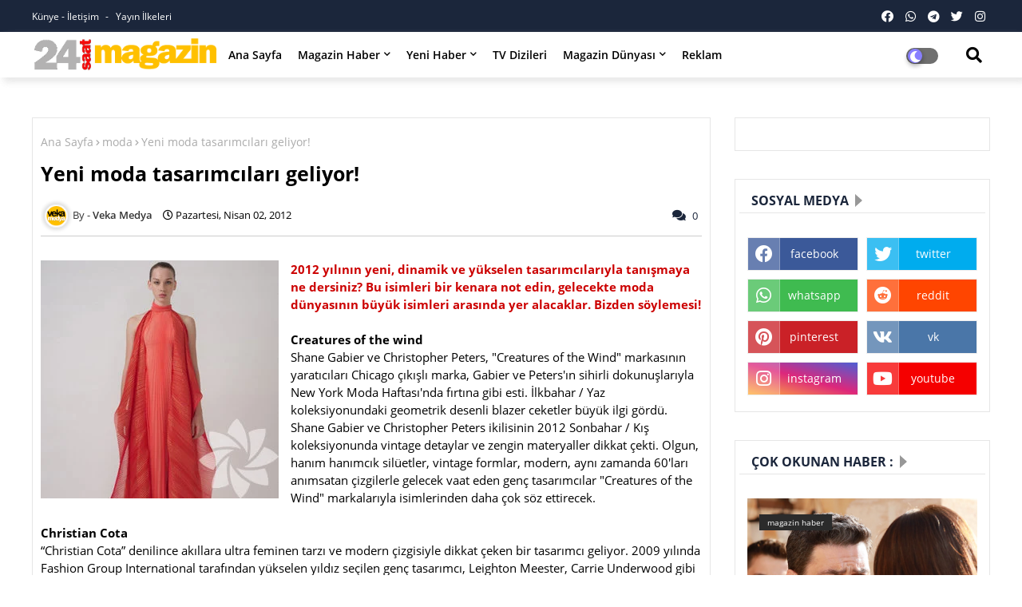

--- FILE ---
content_type: text/html; charset=utf-8
request_url: https://www.google.com/recaptcha/api2/aframe
body_size: 264
content:
<!DOCTYPE HTML><html><head><meta http-equiv="content-type" content="text/html; charset=UTF-8"></head><body><script nonce="HBLXcCcyopgy-rijmesnAA">/** Anti-fraud and anti-abuse applications only. See google.com/recaptcha */ try{var clients={'sodar':'https://pagead2.googlesyndication.com/pagead/sodar?'};window.addEventListener("message",function(a){try{if(a.source===window.parent){var b=JSON.parse(a.data);var c=clients[b['id']];if(c){var d=document.createElement('img');d.src=c+b['params']+'&rc='+(localStorage.getItem("rc::a")?sessionStorage.getItem("rc::b"):"");window.document.body.appendChild(d);sessionStorage.setItem("rc::e",parseInt(sessionStorage.getItem("rc::e")||0)+1);localStorage.setItem("rc::h",'1769820245605');}}}catch(b){}});window.parent.postMessage("_grecaptcha_ready", "*");}catch(b){}</script></body></html>

--- FILE ---
content_type: text/javascript; charset=UTF-8
request_url: https://www.magazin24saat.com/feeds/posts/default/-/sinema%20tv?alt=json-in-script&max-results=3&callback=jQuery224004976507239737016_1769820243242&_=1769820243243
body_size: 6434
content:
// API callback
jQuery224004976507239737016_1769820243242({"version":"1.0","encoding":"UTF-8","feed":{"xmlns":"http://www.w3.org/2005/Atom","xmlns$openSearch":"http://a9.com/-/spec/opensearchrss/1.0/","xmlns$blogger":"http://schemas.google.com/blogger/2008","xmlns$georss":"http://www.georss.org/georss","xmlns$gd":"http://schemas.google.com/g/2005","xmlns$thr":"http://purl.org/syndication/thread/1.0","id":{"$t":"tag:blogger.com,1999:blog-4417276755735732951"},"updated":{"$t":"2026-01-30T17:31:27.164+03:00"},"category":[{"term":"Magazin 24 saat"},{"term":"magazin haber"},{"term":"yaşam"},{"term":"sinema tv"},{"term":"tv dizisi"},{"term":"tv program"},{"term":"moda"},{"term":"Advertorial"},{"term":"medyatik"},{"term":"mankenler"}],"title":{"type":"text","$t":"Magazin 24 Saat"},"subtitle":{"type":"html","$t":"Yaşamın içinden farklı haberler ve Magazin dünyasında olan biten her detay MAGAZİN 24 SAAT sayfalarımızda."},"link":[{"rel":"http://schemas.google.com/g/2005#feed","type":"application/atom+xml","href":"https:\/\/www.magazin24saat.com\/feeds\/posts\/default"},{"rel":"self","type":"application/atom+xml","href":"https:\/\/www.blogger.com\/feeds\/4417276755735732951\/posts\/default\/-\/sinema+tv?alt=json-in-script\u0026max-results=3"},{"rel":"alternate","type":"text/html","href":"https:\/\/www.magazin24saat.com\/search\/label\/sinema%20tv"},{"rel":"hub","href":"http://pubsubhubbub.appspot.com/"},{"rel":"next","type":"application/atom+xml","href":"https:\/\/www.blogger.com\/feeds\/4417276755735732951\/posts\/default\/-\/sinema+tv\/-\/sinema+tv?alt=json-in-script\u0026start-index=4\u0026max-results=3"}],"author":[{"name":{"$t":"Veka Medya"},"uri":{"$t":"http:\/\/www.blogger.com\/profile\/06983277197845408251"},"email":{"$t":"noreply@blogger.com"},"gd$image":{"rel":"http://schemas.google.com/g/2005#thumbnail","width":"32","height":"32","src":"\/\/blogger.googleusercontent.com\/img\/b\/R29vZ2xl\/AVvXsEiR6UYF_FV-fbLJ5Q1tfAomzYhDkbSC11UfLu8hGgaNZ04vQ6A43yXqUFuxE1ilDfra7oKXhyouF6Uj99WiTASEft17bdtrIRlfZzd61GVkhI0PSnBUIFLD_aJhdju-TMHq6PHYzCq5gueZ0L1qhW3Ntky9S4xGcMS5cv_LwxBzIrI5whw\/s220\/veka_medya_sari_zemin_daire.png"}}],"generator":{"version":"7.00","uri":"http://www.blogger.com","$t":"Blogger"},"openSearch$totalResults":{"$t":"451"},"openSearch$startIndex":{"$t":"1"},"openSearch$itemsPerPage":{"$t":"3"},"entry":[{"id":{"$t":"tag:blogger.com,1999:blog-4417276755735732951.post-2877031601421366466"},"published":{"$t":"2026-01-05T13:17:00.002+03:00"},"updated":{"$t":"2026-01-05T13:18:10.873+03:00"},"category":[{"scheme":"http://www.blogger.com/atom/ns#","term":"sinema tv"}],"title":{"type":"text","$t":"Aşkla hüznün, kahkahayla entrikanın buluştuğu 'Ayrılık da Sevdaya Dahil'"},"content":{"type":"html","$t":"\u003Cdiv class=\"separator\" style=\"clear: both; text-align: center;\"\u003E\u003Ca href=\"https:\/\/blogger.googleusercontent.com\/img\/b\/R29vZ2xl\/AVvXsEi-yKRc0vjdTo-Ed0xCIUZOuRsSzrdNVb_PDsdSEsC0USi1DzxDG0kLbAtbQUwHcW6zLQhbe-WfhL21GNBXeI67k_edEwHtQjZOV-vGiY8vj_z-30r2qzS2ZOQpuQT3AalOQsnni3epxQ9F-U_DU4vfMXKrNWqEox2r8AaJZ_GABuSHsj1YixdFG-JMuuk\/s900\/1767597696_Ayr__l__k_da_Sevdaya_Dahil_1.png\" style=\"clear: left; float: left; margin-bottom: 1em; margin-right: 1em;\"\u003E\u003Cimg alt=\"Aşkla hüznün, kahkahayla entrikanın buluştuğu 'Ayrılık da Sevdaya Dahil'\" border=\"0\" data-original-height=\"506\" data-original-width=\"900\" src=\"https:\/\/blogger.googleusercontent.com\/img\/b\/R29vZ2xl\/AVvXsEi-yKRc0vjdTo-Ed0xCIUZOuRsSzrdNVb_PDsdSEsC0USi1DzxDG0kLbAtbQUwHcW6zLQhbe-WfhL21GNBXeI67k_edEwHtQjZOV-vGiY8vj_z-30r2qzS2ZOQpuQT3AalOQsnni3epxQ9F-U_DU4vfMXKrNWqEox2r8AaJZ_GABuSHsj1YixdFG-JMuuk\/s16000\/1767597696_Ayr__l__k_da_Sevdaya_Dahil_1.png\" title=\"Aşkla hüznün, kahkahayla entrikanın buluştuğu 'Ayrılık da Sevdaya Dahil'\" \/\u003E\u003C\/a\u003E\u003C\/div\u003E\u003Cbr \/\u003E\u003Cdiv\u003E\u003Ca data-preview=\"\" href=\"https:\/\/www.google.com\/search?ved=1t:260882\u0026amp;q=Netflix+Ayr%C4%B1l%C4%B1k+da+Sevdaya+Dahil\u0026amp;bbid=4417276755735732951\u0026amp;bpid=2877031601421366466\" target=\"_blank\"\u003ENetflix\u003C\/a\u003E, başrollerini İbrahim Çelikkol, \u003Ca data-preview=\"\" href=\"https:\/\/www.google.com\/search?ved=1t:260882\u0026amp;q=Emine+Meyrem\u0026amp;bbid=4417276755735732951\u0026amp;bpid=2877031601421366466\" target=\"_blank\"\u003EEmine Meyrem\u003C\/a\u003E ve \u003Ca data-preview=\"\" href=\"https:\/\/www.google.com\/search?ved=1t:260882\u0026amp;q=Yasemin+Kay+Allen\u0026amp;bbid=4417276755735732951\u0026amp;bpid=2877031601421366466\" target=\"_blank\"\u003EYasemin Kay Allen\u003C\/a\u003E’ın paylaştığı yeni dizisi \u003Ca data-preview=\"\" href=\"https:\/\/www.google.com\/search?ved=1t:260882\u0026amp;q=Ayr%C4%B1l%C4%B1k+da+Sevdaya+Dahil+Netflix\u0026amp;bbid=4417276755735732951\u0026amp;bpid=2877031601421366466\" target=\"_blank\"\u003EAyrılık da Sevdaya Dahil\u003C\/a\u003E’in fragmanını diziden yeni görsellerle paylaştı. Bambaşka dünyalara ait iki insanın hayatları beklenmedik bir şekilde kesişince ortaya çıkan kaosu ve bu kaosta filizlenen ilişkiler yumağını ele alan Ayrılık da Sevdaya Dahil, 15 Ocak’ta Netflix’te izleyici ile buluşacak.\u0026nbsp;\u003C\/div\u003E\u003Cdiv\u003E\u003Cbr \/\u003E\u003C\/div\u003E\u003Cdiv\u003E\u003Ca data-preview=\"\" href=\"https:\/\/www.google.com\/search?ved=1t:260882\u0026amp;q=Yavuz+Turgul\u0026amp;bbid=4417276755735732951\u0026amp;bpid=2877031601421366466\" target=\"_blank\"\u003EYavuz Turgul\u003C\/a\u003E’un ürettiği Ayrılık da Sevdaya Dahil’in yapımcılığını Erol Avcı \/ \u003Ca data-preview=\"\" href=\"https:\/\/www.google.com\/search?ved=1t:260882\u0026amp;q=TMC+Film\u0026amp;bbid=4417276755735732951\u0026amp;bpid=2877031601421366466\" target=\"_blank\"\u003ETMC Film\u003C\/a\u003E üstleniyor, yönetmen koltuğunu ise \u003Ca data-preview=\"\" href=\"https:\/\/www.google.com\/search?ved=1t:260882\u0026amp;q=Selim+Demirdelen+director\u0026amp;bbid=4417276755735732951\u0026amp;bpid=2877031601421366466\" target=\"_blank\"\u003ESelim Demirdelen\u003C\/a\u003E ve \u003Ca data-preview=\"\" href=\"https:\/\/www.google.com\/search?ved=1t:260882\u0026amp;q=Kurtcebe+Turgul\u0026amp;bbid=4417276755735732951\u0026amp;bpid=2877031601421366466\" target=\"_blank\"\u003EKurtcebe Turgul\u003C\/a\u003E paylaşıyor. Senaryosunu Kurtcebe Turgul ve Nilgün Öneş’in birlikte kaleme aldığı dizinin başrollerinde yer alan İbrahim Çelikkol, Emine Meyrem, Yasemin Kay Allen’a, pek çok usta ve yetenekli oyuncu eşlik ediyor.\u0026nbsp;\u003C\/div\u003E\u003Cdiv\u003E\u003Cbr \/\u003E\u003C\/div\u003E\u003Cdiv\u003EAşkla hüznün, kahkahayla entrikanın buluştuğu Ayrılık da Sevdaya Dahil, 15 Ocak'ta yalnızca Netflix'te izleyiciyle buluşacak.\u003C\/div\u003E\u003Cdiv\u003E\u003Cbr \/\u003E\u003C\/div\u003E\u003Cdiv class=\"separator\" style=\"clear: both; text-align: center;\"\u003E\u003Ca href=\"https:\/\/blogger.googleusercontent.com\/img\/b\/R29vZ2xl\/AVvXsEjOdx5-ca7O67Ts50QDmXZoXlRGAZ4SVYLTyDQqiUFs0UNBddFILDM62Uxw0ZpwzSE7Lwxr3ZmSyY5MeDbYPCxjsbdP2ZEbJBrQLuMvbslkFkJ7Mhq8eTvq2UMIafigC9qEyRo57DljGGfY3BzOFqP3rFqStR9xvT4zkqaBpi-94C9dG9D6-mkeiOGehbU\/s900\/1767597713_Ayr__l__k_da_Sevdaya_Dahil_4.png\" style=\"clear: left; float: left; margin-bottom: 1em; margin-right: 1em;\"\u003E\u003Cimg alt=\"Aşkla hüznün, kahkahayla entrikanın buluştuğu 'Ayrılık da Sevdaya Dahil'\" border=\"0\" data-original-height=\"506\" data-original-width=\"900\" src=\"https:\/\/blogger.googleusercontent.com\/img\/b\/R29vZ2xl\/AVvXsEjOdx5-ca7O67Ts50QDmXZoXlRGAZ4SVYLTyDQqiUFs0UNBddFILDM62Uxw0ZpwzSE7Lwxr3ZmSyY5MeDbYPCxjsbdP2ZEbJBrQLuMvbslkFkJ7Mhq8eTvq2UMIafigC9qEyRo57DljGGfY3BzOFqP3rFqStR9xvT4zkqaBpi-94C9dG9D6-mkeiOGehbU\/s16000\/1767597713_Ayr__l__k_da_Sevdaya_Dahil_4.png\" title=\"Aşkla hüznün, kahkahayla entrikanın buluştuğu 'Ayrılık da Sevdaya Dahil'\" \/\u003E\u003C\/a\u003E\u003C\/div\u003E\u003Cbr \/\u003E\u003Ch3 style=\"text-align: left;\"\u003E\u003Cb\u003EAyrılık da Sevdaya Dahil Hakkında:\u0026nbsp;\u003C\/b\u003E\u003C\/h3\u003E\u003Cdiv\u003ETefeci bir ailenin tahsilatçısı ve kuvvet komutanı Kemal, senaryo yazarı ve mecburi lokantacı Afife ile bir borç yüzünden karşı karşıya gelir. Bu karşılaşma ikisini de beklemedikleri duygulara sürükler; aşkın ve erdemin zannettikleri gibi olmadığını keşfederler.\u003C\/div\u003E\u003Cdiv\u003E\u003Cbr \/\u003E\u003C\/div\u003E\u003Cdiv\u003EÜretim: Yavuz Turgul\u003C\/div\u003E\u003Cdiv\u003E\u003Cbr \/\u003E\u003C\/div\u003E\u003Cdiv\u003EYönetmenler: Selim Demirdelen \u0026amp; Kurtcebe Turgul\u003C\/div\u003E\u003Cdiv\u003E\u003Cbr \/\u003E\u003C\/div\u003E\u003Cdiv\u003ESenaristler: Kurtcebe Turgul \u0026amp; Nilgün Öneş\u003C\/div\u003E\u003Cdiv\u003E\u003Cbr \/\u003E\u003C\/div\u003E\u003Cdiv\u003EYapımcı: Erol Avcı\u003C\/div\u003E\u003Cdiv\u003E\u003Cbr \/\u003E\u003C\/div\u003E\u003Cdiv\u003EYapım Şirketi: TMC Film\u003C\/div\u003E\u003Cdiv\u003E\u003Cbr \/\u003E\u003C\/div\u003E\u003Cdiv\u003EOyuncular: İbrahim Çelikkol, Emine Meyrem, Yasemin Kay Allen, Deniz Türkali, Tarık Papuççuoğlu, Menderes Samancılar, Asuman Çakır, Sinan Bengier, Okan Cabalar, Dilşah Demir, Görkem Sevindik, Can Yılmaz, Demircan Kaçel, Nilay Çelebi, Caner Erdem, Sercan Batık\u003C\/div\u003E\u003Cdiv\u003E\u003Cbr \/\u003E\u003C\/div\u003E\n\n\u003Ciframe allow=\"accelerometer; autoplay; clipboard-write; encrypted-media; gyroscope; picture-in-picture; web-share\" allowfullscreen=\"\" frameborder=\"0\" height=\"459\" referrerpolicy=\"strict-origin-when-cross-origin\" src=\"https:\/\/www.youtube.com\/embed\/uO6nQCvfzCA\" title=\"Ayrılık da Sevdaya Dahil | Resmi Fragman | Netflix\" width=\"821\"\u003E\u003C\/iframe\u003E\n"},"link":[{"rel":"replies","type":"application/atom+xml","href":"https:\/\/www.magazin24saat.com\/feeds\/2877031601421366466\/comments\/default","title":"Kayıt Yorumları"},{"rel":"replies","type":"text/html","href":"https:\/\/www.magazin24saat.com\/2026\/01\/askla-huznun-kahkahayla-entrikann.html#comment-form","title":"0 Yorum"},{"rel":"edit","type":"application/atom+xml","href":"https:\/\/www.blogger.com\/feeds\/4417276755735732951\/posts\/default\/2877031601421366466"},{"rel":"self","type":"application/atom+xml","href":"https:\/\/www.blogger.com\/feeds\/4417276755735732951\/posts\/default\/2877031601421366466"},{"rel":"alternate","type":"text/html","href":"https:\/\/www.magazin24saat.com\/2026\/01\/askla-huznun-kahkahayla-entrikann.html","title":"Aşkla hüznün, kahkahayla entrikanın buluştuğu 'Ayrılık da Sevdaya Dahil'"}],"author":[{"name":{"$t":"Veka Medya"},"uri":{"$t":"http:\/\/www.blogger.com\/profile\/06983277197845408251"},"email":{"$t":"noreply@blogger.com"},"gd$image":{"rel":"http://schemas.google.com/g/2005#thumbnail","width":"32","height":"32","src":"\/\/blogger.googleusercontent.com\/img\/b\/R29vZ2xl\/AVvXsEiR6UYF_FV-fbLJ5Q1tfAomzYhDkbSC11UfLu8hGgaNZ04vQ6A43yXqUFuxE1ilDfra7oKXhyouF6Uj99WiTASEft17bdtrIRlfZzd61GVkhI0PSnBUIFLD_aJhdju-TMHq6PHYzCq5gueZ0L1qhW3Ntky9S4xGcMS5cv_LwxBzIrI5whw\/s220\/veka_medya_sari_zemin_daire.png"}}],"media$thumbnail":{"xmlns$media":"http://search.yahoo.com/mrss/","url":"https:\/\/blogger.googleusercontent.com\/img\/b\/R29vZ2xl\/AVvXsEi-yKRc0vjdTo-Ed0xCIUZOuRsSzrdNVb_PDsdSEsC0USi1DzxDG0kLbAtbQUwHcW6zLQhbe-WfhL21GNBXeI67k_edEwHtQjZOV-vGiY8vj_z-30r2qzS2ZOQpuQT3AalOQsnni3epxQ9F-U_DU4vfMXKrNWqEox2r8AaJZ_GABuSHsj1YixdFG-JMuuk\/s72-c\/1767597696_Ayr__l__k_da_Sevdaya_Dahil_1.png","height":"72","width":"72"},"thr$total":{"$t":"0"},"georss$featurename":{"$t":"Türkiye"},"georss$point":{"$t":"38.963745 35.243322"},"georss$box":{"$t":"10.653511163821157 0.08707199999999915 67.273978836178856 70.399572"}},{"id":{"$t":"tag:blogger.com,1999:blog-4417276755735732951.post-7480397455234959244"},"published":{"$t":"2025-11-14T22:01:00.004+03:00"},"updated":{"$t":"2025-11-14T22:01:17.886+03:00"},"category":[{"scheme":"http://www.blogger.com/atom/ns#","term":"sinema tv"}],"title":{"type":"text","$t":"Oyuncaklar geri döndü: Bu kez teknolojiyle buluşuyorlar"},"content":{"type":"html","$t":"\u003Cdiv class=\"separator\" style=\"clear: both; text-align: center;\"\u003E\u003Ca href=\"https:\/\/blogger.googleusercontent.com\/img\/b\/R29vZ2xl\/AVvXsEjvWHrQCMKtL9dvywyzSsz2S4DYcBoSrAKKgrSWGFWVrYCUAgRVDlDtjLKHdgpYe06Smi3qLalaO6e-TX_qvbrPCnp-Z8ueisaBzUrO7rXSBa1wyclJnR-Q-xhG2EDAM4EPbsNj9btnIS0GfUQ_CC-iSLFvqDTP7odpJjaTPug3jI86M3KNC_WNt6adYUw\/s1125\/1763121800_Oyuncak_Hikayesi_5_Poster.jpg\" style=\"clear: left; float: left; margin-bottom: 1em; margin-right: 1em;\"\u003E\u003Cimg alt=\"Oyuncaklar geri döndü: Bu kez teknolojiyle buluşuyorlar\" border=\"0\" data-original-height=\"1125\" data-original-width=\"900\" src=\"https:\/\/blogger.googleusercontent.com\/img\/b\/R29vZ2xl\/AVvXsEjvWHrQCMKtL9dvywyzSsz2S4DYcBoSrAKKgrSWGFWVrYCUAgRVDlDtjLKHdgpYe06Smi3qLalaO6e-TX_qvbrPCnp-Z8ueisaBzUrO7rXSBa1wyclJnR-Q-xhG2EDAM4EPbsNj9btnIS0GfUQ_CC-iSLFvqDTP7odpJjaTPug3jI86M3KNC_WNt6adYUw\/s16000\/1763121800_Oyuncak_Hikayesi_5_Poster.jpg\" title=\"Oyuncaklar geri döndü: Bu kez teknolojiyle buluşuyorlar\" \/\u003E\u003C\/a\u003E\u003C\/div\u003E\u003Cbr \/\u003E\u003Cdiv\u003E\u003Ca data-preview=\"\" href=\"https:\/\/www.google.com\/search?ved=1t:260882\u0026amp;q=Disney+Pixar+Oyuncak+Hikayesi+5\u0026amp;bbid=4417276755735732951\u0026amp;bpid=7480397455234959244\" target=\"_blank\"\u003EDisney ve Pixar\u003C\/a\u003E, efsanevi serinin yeni halkası “\u003Ca data-preview=\"\" href=\"https:\/\/www.google.com\/search?ved=1t:260882\u0026amp;q=Oyuncak+Hikayesi+5+release+date\u0026amp;bbid=4417276755735732951\u0026amp;bpid=7480397455234959244\" target=\"_blank\"\u003EOyuncak Hikayesi 5\u003C\/a\u003E” için ilk fragmanı ve yepyeni afişi yayınladı. Bu kez oyuncaklar teknolojiyle karşı karşıya geliyor.\u003C\/div\u003E\u003Cdiv\u003E\u003Cbr \/\u003E\u003C\/div\u003E\u003Cdiv\u003EFragmanda izleyiciler, \u003Ca data-preview=\"\" href=\"https:\/\/www.google.com\/search?ved=1t:260882\u0026amp;q=Greta+Lee+movies\u0026amp;bbid=4417276755735732951\u0026amp;bpid=7480397455234959244\" target=\"_blank\"\u003EGreta Lee\u003C\/a\u003E (“Başka Bir Hayatta”, “The Morning Show”, “TRON: Ares”) tarafından seslendirilen, yüksek teknolojili kurbağa şeklinde bir akıllı tablet olan \u003Ca data-preview=\"\" href=\"https:\/\/www.google.com\/search?ved=1t:260882\u0026amp;q=Lilypad+Oyuncak+Hikayesi+5+images\u0026amp;bbid=4417276755735732951\u0026amp;bpid=7480397455234959244\" target=\"_blank\"\u003ELilypad\u003C\/a\u003E karakteriyle tanışıyor. Lilypad, Buzz, Woody, Jessie ve arkadaşlarının oyun zamanlarını tehdit eden yepyeni bir tehlikeyle yüzleşmelerine neden oluyor.\u003C\/div\u003E\u003Cdiv\u003E\u003Cbr \/\u003E\u003C\/div\u003E\u003Cdiv\u003ESerinin sevilen sesleri yeniden bir arada: \u003Ca data-preview=\"\" href=\"https:\/\/www.google.com\/search?ved=1t:260882\u0026amp;q=Tom+Hanks+movies\u0026amp;bbid=4417276755735732951\u0026amp;bpid=7480397455234959244\" target=\"_blank\"\u003ETom Hanks\u003C\/a\u003E sadık kovboy Woody olarak, Tim Allen efsanevi Buzz Işıkyılı rolüyle, Joan Cusack enerjik kovboy kızı Jessie olarak ve Tony Hale de el yapımı oyuncak Forky’nin sesiyle geri dönüyor. Ayrıca kısa süre önce, \u003Ca data-preview=\"\" href=\"https:\/\/www.google.com\/search?ved=1t:260882\u0026amp;q=Conan+O%27Brien+Oyuncak+Hikayesi+5+role\u0026amp;bbid=4417276755735732951\u0026amp;bpid=7480397455234959244\" target=\"_blank\"\u003EConan O'Brien\u003C\/a\u003E’ın “tuvalet eğitimi teknolojisi oyuncağı” \u003Ca data-preview=\"\" href=\"https:\/\/www.google.com\/search?ved=1t:260882\u0026amp;q=Smarty+Pants+Oyuncak+Hikayesi+5+character\u0026amp;bbid=4417276755735732951\u0026amp;bpid=7480397455234959244\" target=\"_blank\"\u003ESmarty Pants\u003C\/a\u003E karakterine sesiyle hayat vereceği açıklandı.\u003C\/div\u003E\u003Cdiv\u003E\u003Cbr \/\u003E\u003C\/div\u003E\u003Cdiv\u003EFilmin yönetmeni \u003Ca data-preview=\"\" href=\"https:\/\/www.google.com\/search?ved=1t:260882\u0026amp;q=Andrew+Stanton+director\u0026amp;bbid=4417276755735732951\u0026amp;bpid=7480397455234959244\" target=\"_blank\"\u003EAndrew Stanton\u003C\/a\u003E ve yardımcı yönetmeni Kenna Harris, yeni hikâyeye dair duygularını şöyle paylaşıyor: “Sevdiğimiz eski oyuncakların günümüzün teknoloji dünyasına nasıl tepki vereceğini keşfetmek hem eğlenceli hem de dokunaklı bir yolculuktu. Bu ilk görüntüleri izleyicilerle paylaşmaktan büyük heyecan duyuyoruz. Greta Lee’nin Lilypad’e kazandırdığı o ince mizah ve duygusal denge, karaktere benzersiz bir canlılık kattı.”\u003C\/div\u003E\u003Cdiv\u003E\u003Cbr \/\u003E\u003C\/div\u003E\u003Cdiv\u003EAkademi Ödüllü® Andrew Stanton (“VOL•İ”, “Kayıp Balık Nemo”, “Kayıp Balık Dori”) yönetmenliğinde, yardımcı yönetmen Kenna Harris (“Hola, Alberto”) ve yapımcı Lindsey Collins (“Kırmızı”, “VOL•İ”, “Kayıp Balık Dori”) imzasıyla hazırlanan “Oyuncak Hikayesi 5”, \u003Ca data-preview=\"\" href=\"https:\/\/www.google.com\/search?ved=1t:260882\u0026amp;q=Oyuncak+Hikayesi+5+release+date\u0026amp;bbid=4417276755735732951\u0026amp;bpid=7480397455234959244\" target=\"_blank\"\u003E19 Haziran 2026\u003C\/a\u003E’da sinemalarda izleyicilerle buluşacak.\u003C\/div\u003E\u003Cdiv\u003E\u003Cbr \/\u003E\u003C\/div\u003E\n\n\u003Ciframe allow=\"accelerometer; autoplay; clipboard-write; encrypted-media; gyroscope; picture-in-picture; web-share\" allowfullscreen=\"\" frameborder=\"0\" height=\"541\" referrerpolicy=\"strict-origin-when-cross-origin\" src=\"https:\/\/www.youtube.com\/embed\/sq-Pg7_R7Es\" title=\"Oyuncak Hikayesi 5 | İlk Resmi Fragman | 19 Haziran'da Sinemalarda!\" width=\"825\"\u003E\u003C\/iframe\u003E\n"},"link":[{"rel":"replies","type":"application/atom+xml","href":"https:\/\/www.magazin24saat.com\/feeds\/7480397455234959244\/comments\/default","title":"Kayıt Yorumları"},{"rel":"replies","type":"text/html","href":"https:\/\/www.magazin24saat.com\/2025\/11\/oyuncaklar-geri-dondu-bu-kez.html#comment-form","title":"0 Yorum"},{"rel":"edit","type":"application/atom+xml","href":"https:\/\/www.blogger.com\/feeds\/4417276755735732951\/posts\/default\/7480397455234959244"},{"rel":"self","type":"application/atom+xml","href":"https:\/\/www.blogger.com\/feeds\/4417276755735732951\/posts\/default\/7480397455234959244"},{"rel":"alternate","type":"text/html","href":"https:\/\/www.magazin24saat.com\/2025\/11\/oyuncaklar-geri-dondu-bu-kez.html","title":"Oyuncaklar geri döndü: Bu kez teknolojiyle buluşuyorlar"}],"author":[{"name":{"$t":"Veka Medya"},"uri":{"$t":"http:\/\/www.blogger.com\/profile\/06983277197845408251"},"email":{"$t":"noreply@blogger.com"},"gd$image":{"rel":"http://schemas.google.com/g/2005#thumbnail","width":"32","height":"32","src":"\/\/blogger.googleusercontent.com\/img\/b\/R29vZ2xl\/AVvXsEiR6UYF_FV-fbLJ5Q1tfAomzYhDkbSC11UfLu8hGgaNZ04vQ6A43yXqUFuxE1ilDfra7oKXhyouF6Uj99WiTASEft17bdtrIRlfZzd61GVkhI0PSnBUIFLD_aJhdju-TMHq6PHYzCq5gueZ0L1qhW3Ntky9S4xGcMS5cv_LwxBzIrI5whw\/s220\/veka_medya_sari_zemin_daire.png"}}],"media$thumbnail":{"xmlns$media":"http://search.yahoo.com/mrss/","url":"https:\/\/blogger.googleusercontent.com\/img\/b\/R29vZ2xl\/AVvXsEjvWHrQCMKtL9dvywyzSsz2S4DYcBoSrAKKgrSWGFWVrYCUAgRVDlDtjLKHdgpYe06Smi3qLalaO6e-TX_qvbrPCnp-Z8ueisaBzUrO7rXSBa1wyclJnR-Q-xhG2EDAM4EPbsNj9btnIS0GfUQ_CC-iSLFvqDTP7odpJjaTPug3jI86M3KNC_WNt6adYUw\/s72-c\/1763121800_Oyuncak_Hikayesi_5_Poster.jpg","height":"72","width":"72"},"thr$total":{"$t":"0"},"georss$featurename":{"$t":"Türkiye"},"georss$point":{"$t":"38.963745 35.243322"},"georss$box":{"$t":"10.653511163821157 0.08707199999999915 67.273978836178856 70.399572"}},{"id":{"$t":"tag:blogger.com,1999:blog-4417276755735732951.post-2487078608730639733"},"published":{"$t":"2025-11-10T13:19:00.000+03:00"},"updated":{"$t":"2025-11-10T13:19:00.890+03:00"},"category":[{"scheme":"http://www.blogger.com/atom/ns#","term":"sinema tv"}],"title":{"type":"text","$t":"İlker Aksum, yeniden beyazperdede hafızalara kazınacak!"},"content":{"type":"html","$t":"\u003Cdiv class=\"separator\" style=\"clear: both; text-align: center;\"\u003E\u003Ca href=\"https:\/\/blogger.googleusercontent.com\/img\/b\/R29vZ2xl\/AVvXsEjbO6fLcgzIkRNvOve68RSU8jnGfTmyKTlKJkB0Mln1NVSgOmP8eC3QkCdRHeQkIQ7Wos9_TYKykJni8TW8XJ_lX-S2mkgN7SmkaJv_nIfnhuygnox-q_w97gSUGPL5E7Hyd4SSHRhvGVwdR51w9h70Gq_TpJBtfpShTUrPRAl-4TMLIzyu0FmSDNvJFmA\/s900\/1762719036_1.13.1_1.13.1.jpg\" style=\"clear: left; float: left; margin-bottom: 1em; margin-right: 1em;\"\u003E\u003Cimg alt=\"İlker Aksum, yeniden beyazperdede hafızalara kazınacak!\" border=\"0\" data-original-height=\"566\" data-original-width=\"900\" src=\"https:\/\/blogger.googleusercontent.com\/img\/b\/R29vZ2xl\/AVvXsEjbO6fLcgzIkRNvOve68RSU8jnGfTmyKTlKJkB0Mln1NVSgOmP8eC3QkCdRHeQkIQ7Wos9_TYKykJni8TW8XJ_lX-S2mkgN7SmkaJv_nIfnhuygnox-q_w97gSUGPL5E7Hyd4SSHRhvGVwdR51w9h70Gq_TpJBtfpShTUrPRAl-4TMLIzyu0FmSDNvJFmA\/s16000\/1762719036_1.13.1_1.13.1.jpg\" title=\"İlker Aksum, yeniden beyazperdede hafızalara kazınacak!\" \/\u003E\u003C\/a\u003E\u003C\/div\u003E\u003Cbr \/\u003E\u003Cdiv\u003ETürk sinemasının yeni ikilisi olmaya aday \u003Ca data-preview=\"\" href=\"https:\/\/www.google.com\/search?ved=1t:260882\u0026amp;q=K%C4%B1van%C3%A7+Baran+Arslan\u0026amp;bbid=4417276755735732951\u0026amp;bpid=2487078608730639733\" target=\"_blank\"\u003EKıvanç Baran Arslan\u003C\/a\u003E ve Kadir Polatcı’nın başrollerini paylaştığı komedi filmi “Olay Para”, sürpriz bir misafirle çok konuşulacak. 2009 yapımı kült film \u003Ca data-preview=\"\" href=\"https:\/\/www.google.com\/search?ved=1t:260882\u0026amp;q=Vavien+film\u0026amp;bbid=4417276755735732951\u0026amp;bpid=2487078608730639733\" target=\"_blank\"\u003EVavien\u003C\/a\u003E’de hayat verdiği karakteriyle hafızalara kazınan İlker Aksum, buradaki karakterine selam çakarak,“Olay Para”da da muhteşem oyunculuğunu konuşturdu ve yine imzasını atmış oldu.\u003C\/div\u003E\u003Cdiv\u003E\u003Cbr \/\u003E\u003C\/div\u003E\u003Cdiv\u003EBaşarılı oyunculuğu ve sıcak enerjisiyle hem kamera önünde hem de sette keyifli anlar yaratan Aksum, Kıvanç Baran Arslan’ın davetini kırmadı ve kısa bir rol ile kadroya katıldı. Usta oyuncu, kısa çekim süresi boyunca sette kahkahalar estirirken, “Olay Para” izleyicisine de sürpriz bir nostalji anı yaşatmış olacak..\u003C\/div\u003E\u003Cdiv\u003E\u003Cbr \/\u003E\u003C\/div\u003E\u003Cdiv\u003E\u003Ca data-preview=\"\" href=\"https:\/\/www.google.com\/search?ved=1t:260882\u0026amp;q=Lin+Yap%C4%B1m\u0026amp;bbid=4417276755735732951\u0026amp;bpid=2487078608730639733\" target=\"_blank\"\u003ELin Yapım\u003C\/a\u003E imzasını taşıyan film, \u003Ca data-preview=\"\" href=\"https:\/\/www.google.com\/search?ved=1t:260882\u0026amp;q=Olay+Para+film+release+date\u0026amp;bbid=4417276755735732951\u0026amp;bpid=2487078608730639733\" target=\"_blank\"\u003E19 Aralık 2025\u003C\/a\u003E’te vizyona girecek. Kıvanç Baran Arslan ve Kadir Polatcı’nın yanı sıra güçlü oyuncu kadrosunda \u003Ca data-preview=\"\" href=\"https:\/\/www.google.com\/search?ved=1t:260882\u0026amp;q=Cemil+%C5%9Eahin\u0026amp;bbid=4417276755735732951\u0026amp;bpid=2487078608730639733\" target=\"_blank\"\u003ECemil Şahin\u003C\/a\u003E, \u003Ca data-preview=\"\" href=\"https:\/\/www.google.com\/search?ved=1t:260882\u0026amp;q=U%C4%9Fur+Aslan\u0026amp;bbid=4417276755735732951\u0026amp;bpid=2487078608730639733\" target=\"_blank\"\u003EUğur Aslan\u003C\/a\u003E, \u003Ca data-preview=\"\" href=\"https:\/\/www.google.com\/search?ved=1t:260882\u0026amp;q=G%C3%B6rkem+Sevindik\u0026amp;bbid=4417276755735732951\u0026amp;bpid=2487078608730639733\" target=\"_blank\"\u003EGörkem Sevindik\u003C\/a\u003E, İlker Aksum, Ünal Yeter, \u003Ca data-preview=\"\" href=\"https:\/\/www.google.com\/search?ved=1t:260882\u0026amp;q=Evliya+Aykan\u0026amp;bbid=4417276755735732951\u0026amp;bpid=2487078608730639733\" target=\"_blank\"\u003EEvliya Aykan\u003C\/a\u003E, Bülent Alkış, \u003Ca data-preview=\"\" href=\"https:\/\/www.google.com\/search?ved=1t:260882\u0026amp;q=Serkan+Kuru\u0026amp;bbid=4417276755735732951\u0026amp;bpid=2487078608730639733\" target=\"_blank\"\u003ESerkan Kuru\u003C\/a\u003E, \u003Ca data-preview=\"\" href=\"https:\/\/www.google.com\/search?ved=1t:260882\u0026amp;q=Deniz+Erdo%C4%9Fan\u0026amp;bbid=4417276755735732951\u0026amp;bpid=2487078608730639733\" target=\"_blank\"\u003EDeniz Erdoğan\u003C\/a\u003E ve \u003Ca data-preview=\"\" href=\"https:\/\/www.google.com\/search?ved=1t:260882\u0026amp;q=Hakan+%C4%B0%C5%9Fleyen\u0026amp;bbid=4417276755735732951\u0026amp;bpid=2487078608730639733\" target=\"_blank\"\u003EHakan İşleyen\u003C\/a\u003E yer alıyor.\u003C\/div\u003E\u003Cdiv\u003E\u003Cbr \/\u003E\u003C\/div\u003E\u003Cdiv class=\"separator\" style=\"clear: both; text-align: center;\"\u003E\u003Ca href=\"https:\/\/blogger.googleusercontent.com\/img\/b\/R29vZ2xl\/AVvXsEiVbboxP5h6WbRT_v1E9KgwafOpZ6IfmnUZM0tqH9bk9ijFTye2L5fVKRd9nDs0zru6WzPGlkXD5tvSs1KtIAZXuFYrCX9Op898yqIoYP6U-Ryp-oU5lwl8nAWeyqC-x1itXzXm1STSHSvic_UagWBmu3NyHsZK-_JRvTzsyUBSpdJaTL1zF7RuydRLfQA\/s1286\/1762719036_19_ARALIK_AFI__S__.jpeg\" style=\"clear: left; float: left; margin-bottom: 1em; margin-right: 1em;\"\u003E\u003Cimg alt=\"İlker Aksum, yeniden beyazperdede hafızalara kazınacak!\" border=\"0\" data-original-height=\"1286\" data-original-width=\"900\" src=\"https:\/\/blogger.googleusercontent.com\/img\/b\/R29vZ2xl\/AVvXsEiVbboxP5h6WbRT_v1E9KgwafOpZ6IfmnUZM0tqH9bk9ijFTye2L5fVKRd9nDs0zru6WzPGlkXD5tvSs1KtIAZXuFYrCX9Op898yqIoYP6U-Ryp-oU5lwl8nAWeyqC-x1itXzXm1STSHSvic_UagWBmu3NyHsZK-_JRvTzsyUBSpdJaTL1zF7RuydRLfQA\/s16000\/1762719036_19_ARALIK_AFI__S__.jpeg\" title=\"İlker Aksum, yeniden beyazperdede hafızalara kazınacak!\" \/\u003E\u003C\/a\u003E\u003C\/div\u003E\u003Ch3 style=\"text-align: left;\"\u003EFilmin Konusu\u003C\/h3\u003E\u003Cdiv\u003E\u003Cbr \/\u003E\u003C\/div\u003E\u003Cdiv\u003EFilm yapımcısı Dinçer (Kıvanç Baran Arslan) ve ticaretle uğraşan Koray (Kadir Polatcı), hayatın tüm zorluklarına göğüs germeye çalışan iki yakın arkadaştır. İçinde bulundukları çıkmazdan kurtulmanın yollarını ararken, bir gün hesaplarına yanlışlıkla 5 milyon TL yatırılır.\u003C\/div\u003E\u003Cdiv\u003E\u003Cbr \/\u003E\u003C\/div\u003E\u003Cdiv\u003EBu tesadüf bir anda hayatlarını altüst eder. Paranın gerçek sahibini bulmaya çalışırken kendilerini komik, tehlikeli ve absürt olayların içinde bulan ikilinin artık hiçbir şey eskisi gibi olmayacaktır.\u003C\/div\u003E\u003Cdiv\u003E\u003Cbr \/\u003E\u003C\/div\u003E\u003Cdiv\u003E“Olay Para”, günümüz dünyasında “her şeyin parayla döndüğü” gerçeğini hiciv dolu, tempolu ve eğlenceli bir dille sinema izleyicisine aktaracak.\u003C\/div\u003E\u003Cdiv\u003E\u003Cbr \/\u003E\u003C\/div\u003E"},"link":[{"rel":"replies","type":"application/atom+xml","href":"https:\/\/www.magazin24saat.com\/feeds\/2487078608730639733\/comments\/default","title":"Kayıt Yorumları"},{"rel":"replies","type":"text/html","href":"https:\/\/www.magazin24saat.com\/2025\/11\/ilker-aksum-yeniden-beyazperdede.html#comment-form","title":"0 Yorum"},{"rel":"edit","type":"application/atom+xml","href":"https:\/\/www.blogger.com\/feeds\/4417276755735732951\/posts\/default\/2487078608730639733"},{"rel":"self","type":"application/atom+xml","href":"https:\/\/www.blogger.com\/feeds\/4417276755735732951\/posts\/default\/2487078608730639733"},{"rel":"alternate","type":"text/html","href":"https:\/\/www.magazin24saat.com\/2025\/11\/ilker-aksum-yeniden-beyazperdede.html","title":"İlker Aksum, yeniden beyazperdede hafızalara kazınacak!"}],"author":[{"name":{"$t":"Veka Medya"},"uri":{"$t":"http:\/\/www.blogger.com\/profile\/06983277197845408251"},"email":{"$t":"noreply@blogger.com"},"gd$image":{"rel":"http://schemas.google.com/g/2005#thumbnail","width":"32","height":"32","src":"\/\/blogger.googleusercontent.com\/img\/b\/R29vZ2xl\/AVvXsEiR6UYF_FV-fbLJ5Q1tfAomzYhDkbSC11UfLu8hGgaNZ04vQ6A43yXqUFuxE1ilDfra7oKXhyouF6Uj99WiTASEft17bdtrIRlfZzd61GVkhI0PSnBUIFLD_aJhdju-TMHq6PHYzCq5gueZ0L1qhW3Ntky9S4xGcMS5cv_LwxBzIrI5whw\/s220\/veka_medya_sari_zemin_daire.png"}}],"media$thumbnail":{"xmlns$media":"http://search.yahoo.com/mrss/","url":"https:\/\/blogger.googleusercontent.com\/img\/b\/R29vZ2xl\/AVvXsEjbO6fLcgzIkRNvOve68RSU8jnGfTmyKTlKJkB0Mln1NVSgOmP8eC3QkCdRHeQkIQ7Wos9_TYKykJni8TW8XJ_lX-S2mkgN7SmkaJv_nIfnhuygnox-q_w97gSUGPL5E7Hyd4SSHRhvGVwdR51w9h70Gq_TpJBtfpShTUrPRAl-4TMLIzyu0FmSDNvJFmA\/s72-c\/1762719036_1.13.1_1.13.1.jpg","height":"72","width":"72"},"thr$total":{"$t":"0"},"georss$featurename":{"$t":"Türkiye"},"georss$point":{"$t":"38.963745 35.243322"},"georss$box":{"$t":"10.653511163821157 0.08707199999999915 67.273978836178856 70.399572"}}]}});

--- FILE ---
content_type: text/javascript; charset=UTF-8
request_url: https://www.magazin24saat.com/feeds/posts/default?alt=json-in-script&max-results=3&callback=jQuery224004976507239737016_1769820243244&_=1769820243245
body_size: 7817
content:
// API callback
jQuery224004976507239737016_1769820243244({"version":"1.0","encoding":"UTF-8","feed":{"xmlns":"http://www.w3.org/2005/Atom","xmlns$openSearch":"http://a9.com/-/spec/opensearchrss/1.0/","xmlns$blogger":"http://schemas.google.com/blogger/2008","xmlns$georss":"http://www.georss.org/georss","xmlns$gd":"http://schemas.google.com/g/2005","xmlns$thr":"http://purl.org/syndication/thread/1.0","id":{"$t":"tag:blogger.com,1999:blog-4417276755735732951"},"updated":{"$t":"2026-01-30T17:31:27.164+03:00"},"category":[{"term":"Magazin 24 saat"},{"term":"magazin haber"},{"term":"yaşam"},{"term":"sinema tv"},{"term":"tv dizisi"},{"term":"tv program"},{"term":"moda"},{"term":"Advertorial"},{"term":"medyatik"},{"term":"mankenler"}],"title":{"type":"text","$t":"Magazin 24 Saat"},"subtitle":{"type":"html","$t":"Yaşamın içinden farklı haberler ve Magazin dünyasında olan biten her detay MAGAZİN 24 SAAT sayfalarımızda."},"link":[{"rel":"http://schemas.google.com/g/2005#feed","type":"application/atom+xml","href":"https:\/\/www.magazin24saat.com\/feeds\/posts\/default"},{"rel":"self","type":"application/atom+xml","href":"https:\/\/www.blogger.com\/feeds\/4417276755735732951\/posts\/default?alt=json-in-script\u0026max-results=3"},{"rel":"alternate","type":"text/html","href":"https:\/\/www.magazin24saat.com\/"},{"rel":"hub","href":"http://pubsubhubbub.appspot.com/"},{"rel":"next","type":"application/atom+xml","href":"https:\/\/www.blogger.com\/feeds\/4417276755735732951\/posts\/default?alt=json-in-script\u0026start-index=4\u0026max-results=3"}],"author":[{"name":{"$t":"Veka Medya"},"uri":{"$t":"http:\/\/www.blogger.com\/profile\/06983277197845408251"},"email":{"$t":"noreply@blogger.com"},"gd$image":{"rel":"http://schemas.google.com/g/2005#thumbnail","width":"32","height":"32","src":"\/\/blogger.googleusercontent.com\/img\/b\/R29vZ2xl\/AVvXsEiR6UYF_FV-fbLJ5Q1tfAomzYhDkbSC11UfLu8hGgaNZ04vQ6A43yXqUFuxE1ilDfra7oKXhyouF6Uj99WiTASEft17bdtrIRlfZzd61GVkhI0PSnBUIFLD_aJhdju-TMHq6PHYzCq5gueZ0L1qhW3Ntky9S4xGcMS5cv_LwxBzIrI5whw\/s220\/veka_medya_sari_zemin_daire.png"}}],"generator":{"version":"7.00","uri":"http://www.blogger.com","$t":"Blogger"},"openSearch$totalResults":{"$t":"3819"},"openSearch$startIndex":{"$t":"1"},"openSearch$itemsPerPage":{"$t":"3"},"entry":[{"id":{"$t":"tag:blogger.com,1999:blog-4417276755735732951.post-3350560787007403484"},"published":{"$t":"2026-01-30T17:31:00.002+03:00"},"updated":{"$t":"2026-01-30T17:31:27.144+03:00"},"category":[{"scheme":"http://www.blogger.com/atom/ns#","term":"tv dizisi"}],"title":{"type":"text","$t":"Karslı Ailesi memleketine döndü!"},"content":{"type":"html","$t":"\u003Cdiv class=\"separator\" style=\"clear: both; text-align: center;\"\u003E\u003Ca href=\"https:\/\/blogger.googleusercontent.com\/img\/b\/R29vZ2xl\/AVvXsEjQPqAJ7lIacxivaTC4uUFyMsfrQyoXwdAi2-DljMQq00V-T947mKF8gDtRPGTLSunCfez77-ITng-AkfGlw-YrsX8F_mQqiEiZ6dTjgrgfS1pHrlEIj4sq-rDR1KDMRRhPL_GLnm1kq39X-76jT5r6N_7Z8Mr8dqAU6rVrtESpq13rmErwjdw-Tuz7lrc\/s900\/1769762496_Veliaht_6.jpeg\" style=\"clear: left; float: left; margin-bottom: 1em; margin-right: 1em;\"\u003E\u003Cimg alt=\"Karslı Ailesi memleketine döndü!\" border=\"0\" data-original-height=\"506\" data-original-width=\"900\" src=\"https:\/\/blogger.googleusercontent.com\/img\/b\/R29vZ2xl\/AVvXsEjQPqAJ7lIacxivaTC4uUFyMsfrQyoXwdAi2-DljMQq00V-T947mKF8gDtRPGTLSunCfez77-ITng-AkfGlw-YrsX8F_mQqiEiZ6dTjgrgfS1pHrlEIj4sq-rDR1KDMRRhPL_GLnm1kq39X-76jT5r6N_7Z8Mr8dqAU6rVrtESpq13rmErwjdw-Tuz7lrc\/s16000\/1769762496_Veliaht_6.jpeg\" title=\"Karslı Ailesi memleketine döndü!\" \/\u003E\u003C\/a\u003E\u003C\/div\u003E\u003Cbr \/\u003E\u003Cdiv\u003EFARO ve Gold Yapım imzalı ‘Veliaht’ dün akşam \u003Ca data-preview=\"\" href=\"https:\/\/www.google.com\/search?ved=1t:260882\u0026amp;q=Show+TV\u0026amp;bbid=4417276755735732951\u0026amp;bpid=3350560787007403484\" target=\"_blank\"\u003EShow TV\u003C\/a\u003E’de \u003Ca data-preview=\"\" href=\"https:\/\/www.google.com\/search?ved=1t:260882\u0026amp;q=Karsl%C4%B1+Ailesi+Veliaht\u0026amp;bbid=4417276755735732951\u0026amp;bpid=3350560787007403484\" target=\"_blank\"\u003EKarslı Ailesi\u003C\/a\u003E için büyük bir yıkımın yaşandığı yeni bölümüyle ekranlara geldi. \u003Ca data-preview=\"\" href=\"https:\/\/www.google.com\/search?ved=1t:260882\u0026amp;q=Zafer+Veliaht\u0026amp;bbid=4417276755735732951\u0026amp;bpid=3350560787007403484\" target=\"_blank\"\u003EZafer\u003C\/a\u003E'in ihaneti sonrası tüm \u003Ca data-preview=\"\" href=\"https:\/\/www.google.com\/search?ved=1t:260882\u0026amp;q=Esenler+Veliaht\u0026amp;bbid=4417276755735732951\u0026amp;bpid=3350560787007403484\" target=\"_blank\"\u003EEsenler\u003C\/a\u003E ahalisi Karslı ailesine sırt çevirirken Zafer ismini geri alsa da artık yıllardır çıkamadığı konaktan kovuldu. \u003Ca data-preview=\"\" href=\"https:\/\/www.google.com\/search?ved=1t:260882\u0026amp;q=Timur+Veliaht\u0026amp;bbid=4417276755735732951\u0026amp;bpid=3350560787007403484\" target=\"_blank\"\u003ETimur\u003C\/a\u003E ise otogarda yaşanan büyük karmaşada Karslı Ailesi ve Reyhan arasında kaldı. \u003Ca data-preview=\"\" href=\"https:\/\/www.google.com\/search?ved=1t:260882\u0026amp;q=Yahya+Veliaht\u0026amp;bbid=4417276755735732951\u0026amp;bpid=3350560787007403484\" target=\"_blank\"\u003EYahya\u003C\/a\u003E yaptığı sinsi hamleyle Esenler'i ele geçirip Doğu Kapı'yı yakacak ateşin fitilini yakarken o ateşin Zülfikar’ın yanında Derya’ya da ne kadar büyük zarar vereceğini hesap etmemişti. Yahya’nın öfkeli otogar halkını Zülfikar’ın konağına doğru sürüklemesi tüm Karslı Ailesi’ni büyük tehlikeyle karşı karşıya getirdi. Timur hem Reyhan'ı hem de aileyi kurtarmak için Yahya’yla anlaşma yapmak zorunda kalarak onları konaktan çıkardı. Bölümün finaline ise Karslı Ailesi’nin memleketleri \u003Ca data-preview=\"\" href=\"https:\/\/www.google.com\/search?ved=1t:260882\u0026amp;q=Kars+Veliaht+images\u0026amp;bbid=4417276755735732951\u0026amp;bpid=3350560787007403484\" target=\"_blank\"\u003EKars\u003C\/a\u003E’a dönmesi damgasını vurdu. Kars’ta geçecek yeni bölümlerde neler yaşanacağı şimdiden heyecanla bekleniyor.\u003C\/div\u003E\u003Cdiv\u003E\u003Cbr \/\u003E\u003C\/div\u003E\u003Cdiv\u003EYeni bölümüyle ABC1 20+’da 4,17 izlenme oranı (rating) 10,73 izlenme payı (share), AB’de 3,28 izlenme oranı (rating) 9,62 izlenme payı (share) ve \u003Ca data-preview=\"\" href=\"https:\/\/www.google.com\/search?ved=1t:260882\u0026amp;q=Total+rating+category\u0026amp;bbid=4417276755735732951\u0026amp;bpid=3350560787007403484\" target=\"_blank\"\u003ETotal\u003C\/a\u003E’de de 3,87 izlenme oranı (rating) 9,94 izlenme payı (share) elde eden dizi reytinglerde yine üst sıralarda yer aldı.\u003C\/div\u003E\u003Cdiv\u003E\u003Cbr \/\u003E\u003C\/div\u003E\u003Cdiv\u003EAkın Akınözü, \u003Ca data-preview=\"\" href=\"https:\/\/www.google.com\/search?ved=1t:260882\u0026amp;q=Serra+Ar%C4%B1t%C3%BCrk\u0026amp;bbid=4417276755735732951\u0026amp;bpid=3350560787007403484\" target=\"_blank\"\u003ESerra Arıtürk\u003C\/a\u003E, Ercan Kesal, Erkan Kolçak Köstendil, Hazal Türesan, Derya Karadaş, Tansu Biçer, Bora Akkaş, Erdem Şenocak, Rahimcan Kapkap, Ayşegül Ünsal, Nursel Köse, Burak Altay, Kayhan Açıkgöz, Selin Köseoğlu, Selin Dumlugöl, Volkan Kıran ve Ufkum Kalaoğlu gibi usta ve genç isimleri bir araya getiren ‘Veliaht’ büyük değişimlerin yaşandığı 19. bölümüyle seyircilerle buluştu. Özgün hikayesinde Tunahan Kurt imzası olan, senaryosunu Berrin Tekdemir, Necip Güleçer, Tunahan Kurt, Gökhan Şeker’in beraber yazdığı, yönetmen koltuğunda ise Sinan Öztürk’ün oturduğu, FARO ve Gold Yapım imzalı dizi 19. bölümünde yaşanan büyük kırılmalarla sosyal medyada da gündem oldu. Diziyle ilgili birçok paylaşım yapılırken #Veliaht etiketi 7 saatten fazla, #Yahya ve #YahDer etiketleri ise uzun saatler boyu X Türkiye’de TT listesinin en üst sıralarında yer aldı.\u0026nbsp;\u003C\/div\u003E\u003Cdiv\u003E\u003Cbr \/\u003E\u003C\/div\u003E\u003Cdiv\u003EDizinin yayınlanan 19. bölümünde Yahya, tüm otogara karşı Zülfikar Ağa ve Timur’un sırlarını tek tek ortaya döktü. Zafer’in gücünü de yanına alan Yahya, Timur’un gerçek Zafer olmadığını onların yüzüne vururken babasının da \u003Ca data-preview=\"\" href=\"https:\/\/www.google.com\/search?ved=1t:260882\u0026amp;q=Zaro+A%C4%9Fa+Veliaht\u0026amp;bbid=4417276755735732951\u0026amp;bpid=3350560787007403484\" target=\"_blank\"\u003EZaro Ağa\u003C\/a\u003E tarafından öldürüldüğünü herkese açıkladı.\u0026nbsp; Zaro Ağa ise Zafer’in ihaneti sonrası büyük bir yıkım yaşarken onu konaktan kovdu.\u003C\/div\u003E\u003Cdiv\u003E\u003Cbr \/\u003E\u003C\/div\u003E\n\n\u003Ciframe width=\"821\" height=\"459\" src=\"https:\/\/www.youtube.com\/embed\/uVJz6XK3Yc4\" title=\"Karslı Ailesi memleketleri Kars\u0026#39;a geri döndü! (Son Sahne) | Veliaht 19. Bölüm\" frameborder=\"0\" allow=\"accelerometer; autoplay; clipboard-write; encrypted-media; gyroscope; picture-in-picture; web-share\" referrerpolicy=\"strict-origin-when-cross-origin\" allowfullscreen\u003E\u003C\/iframe\u003E\n"},"link":[{"rel":"replies","type":"application/atom+xml","href":"https:\/\/www.magazin24saat.com\/feeds\/3350560787007403484\/comments\/default","title":"Kayıt Yorumları"},{"rel":"replies","type":"text/html","href":"https:\/\/www.magazin24saat.com\/2026\/01\/karsli-ailesi-memleketine-dondu.html#comment-form","title":"0 Yorum"},{"rel":"edit","type":"application/atom+xml","href":"https:\/\/www.blogger.com\/feeds\/4417276755735732951\/posts\/default\/3350560787007403484"},{"rel":"self","type":"application/atom+xml","href":"https:\/\/www.blogger.com\/feeds\/4417276755735732951\/posts\/default\/3350560787007403484"},{"rel":"alternate","type":"text/html","href":"https:\/\/www.magazin24saat.com\/2026\/01\/karsli-ailesi-memleketine-dondu.html","title":"Karslı Ailesi memleketine döndü!"}],"author":[{"name":{"$t":"Veka Medya"},"uri":{"$t":"http:\/\/www.blogger.com\/profile\/06983277197845408251"},"email":{"$t":"noreply@blogger.com"},"gd$image":{"rel":"http://schemas.google.com/g/2005#thumbnail","width":"32","height":"32","src":"\/\/blogger.googleusercontent.com\/img\/b\/R29vZ2xl\/AVvXsEiR6UYF_FV-fbLJ5Q1tfAomzYhDkbSC11UfLu8hGgaNZ04vQ6A43yXqUFuxE1ilDfra7oKXhyouF6Uj99WiTASEft17bdtrIRlfZzd61GVkhI0PSnBUIFLD_aJhdju-TMHq6PHYzCq5gueZ0L1qhW3Ntky9S4xGcMS5cv_LwxBzIrI5whw\/s220\/veka_medya_sari_zemin_daire.png"}}],"media$thumbnail":{"xmlns$media":"http://search.yahoo.com/mrss/","url":"https:\/\/blogger.googleusercontent.com\/img\/b\/R29vZ2xl\/AVvXsEjQPqAJ7lIacxivaTC4uUFyMsfrQyoXwdAi2-DljMQq00V-T947mKF8gDtRPGTLSunCfez77-ITng-AkfGlw-YrsX8F_mQqiEiZ6dTjgrgfS1pHrlEIj4sq-rDR1KDMRRhPL_GLnm1kq39X-76jT5r6N_7Z8Mr8dqAU6rVrtESpq13rmErwjdw-Tuz7lrc\/s72-c\/1769762496_Veliaht_6.jpeg","height":"72","width":"72"},"thr$total":{"$t":"0"},"georss$featurename":{"$t":"Türkiye"},"georss$point":{"$t":"38.963745 35.243322"},"georss$box":{"$t":"10.653511163821157 0.08707199999999915 67.273978836178856 70.399572"}},{"id":{"$t":"tag:blogger.com,1999:blog-4417276755735732951.post-4123932465171141242"},"published":{"$t":"2026-01-30T12:18:00.004+03:00"},"updated":{"$t":"2026-01-30T12:18:46.278+03:00"},"category":[{"scheme":"http://www.blogger.com/atom/ns#","term":"yaşam"}],"title":{"type":"text","$t":"Gözler Onun Üzerindeydi! Etkinlikte İbrahim Murat Gündüz Rüzgarı"},"content":{"type":"html","$t":"\u003Cp class=\"MsoNormal\" style=\"margin-bottom: 12.0pt; margin-left: 0cm; margin-right: 0cm; margin-top: 12.0pt;\"\u003E\u003Cspan lang=\"tr\"\u003E\u003C\/span\u003E\u003C\/p\u003E\u003Cdiv class=\"separator\" style=\"clear: both; text-align: center;\"\u003E\u003Ca href=\"https:\/\/blogger.googleusercontent.com\/img\/b\/R29vZ2xl\/AVvXsEgp1KQTdtIhzPvrv_tcGIL0CK0h7OOgZjlfe24p91NkplYgHjLKMkhiLUGstPrTwhMlYKQJFXCj4DoQUtux5OZPQ7usNM_2pYTx18F6VWrRtU2A_qyY4DLlYaMOUDt5Lv6accagA1Qo23sHZn7xuKTcie_o6R9shKv-YxzpaInhediZdMsxbXB2h1u_ggw\/s1600\/magazin24saat.com.jpeg\" imageanchor=\"1\" style=\"clear: left; float: left; margin-bottom: 1em; margin-right: 1em;\"\u003E\u003Cimg alt=\"Gözler Onun Üzerindeydi! Etkinlikte İbrahim Murat Gündüz Rüzgarı\" border=\"0\" data-original-height=\"1600\" data-original-width=\"900\" src=\"https:\/\/blogger.googleusercontent.com\/img\/b\/R29vZ2xl\/AVvXsEgp1KQTdtIhzPvrv_tcGIL0CK0h7OOgZjlfe24p91NkplYgHjLKMkhiLUGstPrTwhMlYKQJFXCj4DoQUtux5OZPQ7usNM_2pYTx18F6VWrRtU2A_qyY4DLlYaMOUDt5Lv6accagA1Qo23sHZn7xuKTcie_o6R9shKv-YxzpaInhediZdMsxbXB2h1u_ggw\/s16000\/magazin24saat.com.jpeg\" title=\"Gözler Onun Üzerindeydi! Etkinlikte İbrahim Murat Gündüz Rüzgarı\" \/\u003E\u003C\/a\u003E\u003C\/div\u003E\u003Cspan style=\"font-family: inherit;\"\u003E“Karanlıkta büyüdük. Sessizlik dilimiz,\nsabır kaderimiz.\u003C\/span\u003E\u003Cp\u003E\u003C\/p\u003E\n\n\u003Cp class=\"MsoNormal\" style=\"margin-bottom: 12.0pt; margin-left: 0cm; margin-right: 0cm; margin-top: 12.0pt;\"\u003E\u003Cspan lang=\"tr\"\u003E\u003Cspan style=\"font-family: inherit;\"\u003EBu yüzden bu yüz gülmez, bu sırt dönmez.”\u003Co:p\u003E\u003C\/o:p\u003E\u003C\/span\u003E\u003C\/span\u003E\u003C\/p\u003E\n\n\u003Cp class=\"MsoNormal\" style=\"margin-bottom: 12.0pt; margin-left: 0cm; margin-right: 0cm; margin-top: 12.0pt;\"\u003E\u003Cspan lang=\"tr\"\u003E\u003Cspan style=\"font-family: inherit;\"\u003E— İbrahim Murat Gündüz’ün X paylaşımı\u003Co:p\u003E\u003C\/o:p\u003E\u003C\/span\u003E\u003C\/span\u003E\u003C\/p\u003E\n\n\u003Cp class=\"MsoNormal\" style=\"margin-bottom: 12.0pt; margin-left: 0cm; margin-right: 0cm; margin-top: 12.0pt;\"\u003E\u003Cspan lang=\"tr\"\u003E\u003Cspan style=\"font-family: inherit;\"\u003E\u003Ca href=\"https:\/\/x.com\/i_muratgunduz\/status\/2016581756061733060?s=46\" target=\"_blank\"\u003E\u003Cspan style=\"color: #1155cc;\"\u003Ehttps:\/\/x.com\/i_muratgunduz\/status\/2016581756061733060?s=46\u003C\/span\u003E\u003C\/a\u003E\u003Co:p\u003E\u003C\/o:p\u003E\u003C\/span\u003E\u003C\/span\u003E\u003C\/p\u003E\n\n\u003Cp class=\"MsoNormal\" style=\"margin-bottom: 12.0pt; margin-left: 0cm; margin-right: 0cm; margin-top: 12.0pt;\"\u003E\u003Cspan lang=\"tr\"\u003E\u003Cspan style=\"font-family: inherit;\"\u003EBir bakışta çok şey anlatan bir yüz…\u003Co:p\u003E\u003C\/o:p\u003E\u003C\/span\u003E\u003C\/span\u003E\u003C\/p\u003E\n\n\u003Cp class=\"MsoNormal\" style=\"margin-bottom: 12.0pt; margin-left: 0cm; margin-right: 0cm; margin-top: 12.0pt;\"\u003E\u003Cspan lang=\"tr\"\u003E\u003Cspan style=\"font-family: inherit;\"\u003EBir karede yılların yükünü taşıyan bir\nsırt…\u003Co:p\u003E\u003C\/o:p\u003E\u003C\/span\u003E\u003C\/span\u003E\u003C\/p\u003E\n\n\u003Cp class=\"MsoNormal\" style=\"margin-bottom: 12.0pt; margin-left: 0cm; margin-right: 0cm; margin-top: 12.0pt;\"\u003E\u003Cspan lang=\"tr\"\u003E\u003Cspan style=\"font-family: inherit;\"\u003EO gece sahnede ne ışıklar parladı, ne\nyüksek sesler yankılandı. Ama bir duruş vardı ki,\u003Co:p\u003E\u003C\/o:p\u003E\u003C\/span\u003E\u003C\/span\u003E\u003C\/p\u003E\n\n\u003Cp class=\"MsoNormal\" style=\"margin-bottom: 12.0pt; margin-left: 0cm; margin-right: 0cm; margin-top: 12.0pt;\"\u003E\u003Cspan lang=\"tr\"\u003E\u003Cspan style=\"font-family: inherit;\"\u003Eherkesin aklında kaldı: İbrahim Murat\nGündüz.\u003Co:p\u003E\u003C\/o:p\u003E\u003C\/span\u003E\u003C\/span\u003E\u003C\/p\u003E\n\n\u003Ch3 style=\"margin-top: 14.0pt; mso-pagination: widow-orphan; page-break-after: auto;\"\u003E\u003Cspan style=\"font-family: inherit;\"\u003E\u003Ca name=\"_c60ffsw137bu\"\u003E\u003C\/a\u003E\u003Cb\u003E\u003Cspan lang=\"tr\" style=\"color: black; font-size: 13.0pt; line-height: 115%;\"\u003E“Bu yüz gülmez, bu sırt dönmez”\u003Co:p\u003E\u003C\/o:p\u003E\u003C\/span\u003E\u003C\/b\u003E\u003C\/span\u003E\u003C\/h3\u003E\n\n\u003Cp class=\"MsoNormal\" style=\"margin-bottom: 12.0pt; margin-left: 0cm; margin-right: 0cm; margin-top: 12.0pt;\"\u003E\u003Cspan lang=\"tr\"\u003E\u003Cspan style=\"font-family: inherit;\"\u003ESadece bu cümle bile gecenin özeti\ngibiydi. Instagram gönderisinde paylaşılan siyah tonlardaki kare, sadece bir\nfotoğraf değil; bir tavır, bir hikâye, bir duruştu.\u003Co:p\u003E\u003C\/o:p\u003E\u003C\/span\u003E\u003C\/span\u003E\u003C\/p\u003E\n\n\u003Cp class=\"MsoNormal\" style=\"margin-bottom: 12.0pt; margin-left: 0cm; margin-right: 0cm; margin-top: 12.0pt;\"\u003E\u003Cspan lang=\"tr\"\u003E\u003Cspan style=\"font-family: inherit;\"\u003E\u003Ca href=\"https:\/\/www.instagram.com\/p\/DUEG-xHjIaY\/\" target=\"_blank\"\u003E\u003Cspan style=\"color: #1155cc;\"\u003Ehttps:\/\/www.instagram.com\/p\/DUEG-xHjIaY\/\u003C\/span\u003E\u003C\/a\u003E\u003Co:p\u003E\u003C\/o:p\u003E\u003C\/span\u003E\u003C\/span\u003E\u003C\/p\u003E\n\n\u003Cp class=\"MsoNormal\" style=\"margin-bottom: 12.0pt; margin-left: 0cm; margin-right: 0cm; margin-top: 12.0pt;\"\u003E\u003Cspan lang=\"tr\"\u003E\u003Cspan style=\"font-family: inherit;\"\u003EYoruma gerek yoktu. Çünkü o karede her\nşey sakince anlatılıyordu.\u003Co:p\u003E\u003C\/o:p\u003E\u003C\/span\u003E\u003C\/span\u003E\u003C\/p\u003E\n\n\u003Ch3 style=\"margin-top: 14.0pt; mso-pagination: widow-orphan; page-break-after: auto;\"\u003E\u003Cspan style=\"font-family: inherit;\"\u003E\u003Ca name=\"_8bv31r7vxzru\"\u003E\u003C\/a\u003E\u003Cb\u003E\u003Cspan lang=\"tr\" style=\"color: black; font-size: 13.0pt; line-height: 115%;\"\u003ETarz Değil, Tavır Konuştu\u003Co:p\u003E\u003C\/o:p\u003E\u003C\/span\u003E\u003C\/b\u003E\u003C\/span\u003E\u003C\/h3\u003E\n\n\u003Cp class=\"MsoNormal\" style=\"margin-bottom: 12.0pt; margin-left: 0cm; margin-right: 0cm; margin-top: 12.0pt;\"\u003E\u003Cspan lang=\"tr\"\u003E\u003Cspan style=\"font-family: inherit;\"\u003EGündüz’ün kıyafetindeki detaydan çok,\nbakışındaki keskinlik konuşuldu.\u003Co:p\u003E\u003C\/o:p\u003E\u003C\/span\u003E\u003C\/span\u003E\u003C\/p\u003E\n\n\u003Cp class=\"MsoNormal\" style=\"margin-bottom: 12.0pt; margin-left: 0cm; margin-right: 0cm; margin-top: 12.0pt;\"\u003E\u003Cspan lang=\"tr\"\u003E\u003Cspan style=\"font-family: inherit;\"\u003EEtkinliğin en gösterişli köşesi değil, en\nsade ama en dikkat çeken adamıydı.\u003Co:p\u003E\u003C\/o:p\u003E\u003C\/span\u003E\u003C\/span\u003E\u003C\/p\u003E\n\n\u003Cp class=\"MsoNormal\" style=\"margin-bottom: 12.0pt; margin-left: 0cm; margin-right: 0cm; margin-top: 12.0pt;\"\u003E\u003Cspan lang=\"tr\"\u003E\u003Cspan style=\"font-family: inherit;\"\u003ESessizdi. Ama o sessizlik sosyal medyada\nyankı oldu. O söz, o poz, o duruş…\u003Co:p\u003E\u003C\/o:p\u003E\u003C\/span\u003E\u003C\/span\u003E\u003C\/p\u003E\n\n\u003Cp class=\"MsoNormal\" style=\"margin-bottom: 12.0pt; margin-left: 0cm; margin-right: 0cm; margin-top: 12.0pt;\"\u003E\u003Cspan lang=\"tr\"\u003E\u003Cspan style=\"font-family: inherit;\"\u003EBinlerce yorum aldı. Çünkü herkes gördü:\nBu bir poz değil, bu bir duruştu.\u003Co:p\u003E\u003C\/o:p\u003E\u003C\/span\u003E\u003C\/span\u003E\u003C\/p\u003E\n\n\u003Ch3 style=\"margin-top: 14.0pt; mso-pagination: widow-orphan; page-break-after: auto;\"\u003E\u003Cspan style=\"font-family: inherit;\"\u003E\u003Ca name=\"_4s9atmfmqggo\"\u003E\u003C\/a\u003E\u003Cb\u003E\u003Cspan lang=\"tr\" style=\"color: black; font-size: 13.0pt; line-height: 115%;\"\u003ESosyal Medyada Dalgalar Yarattı\u003Co:p\u003E\u003C\/o:p\u003E\u003C\/span\u003E\u003C\/b\u003E\u003C\/span\u003E\u003C\/h3\u003E\n\n\u003Cp class=\"MsoNormal\" style=\"margin-bottom: 12.0pt; margin-left: 0cm; margin-right: 0cm; margin-top: 12.0pt;\"\u003E\u003Cspan lang=\"tr\"\u003E\u003Cspan style=\"font-family: inherit;\"\u003EO geceyle birlikte paylaşımlar adeta\nzincirleme yayıldı.\u003Co:p\u003E\u003C\/o:p\u003E\u003C\/span\u003E\u003C\/span\u003E\u003C\/p\u003E\n\n\u003Cp class=\"MsoNormal\" style=\"margin-bottom: 12.0pt; margin-left: 0cm; margin-right: 0cm; margin-top: 12.0pt;\"\u003E\u003Cspan lang=\"tr\"\u003E\u003Cspan style=\"font-family: inherit;\"\u003EX (eski Twitter), Instagram ve yazılı\nplatformlarda Gündüz’ün sözleri gündem oldu.\u003Co:p\u003E\u003C\/o:p\u003E\u003C\/span\u003E\u003C\/span\u003E\u003C\/p\u003E\n\n\u003Cp class=\"MsoNormal\" style=\"margin-bottom: 12.0pt; margin-left: 0cm; margin-right: 0cm; margin-top: 12.0pt;\"\u003E\u003Cspan lang=\"tr\"\u003E\u003Cspan style=\"font-family: inherit;\"\u003ETeletype üzerinden yayımladığı kısa ama\netkili not, okuyanların içine dokundu.\u003Co:p\u003E\u003C\/o:p\u003E\u003C\/span\u003E\u003C\/span\u003E\u003C\/p\u003E\n\n\u003Cp class=\"MsoNormal\" style=\"margin-bottom: 12.0pt; margin-left: 0cm; margin-right: 0cm; margin-top: 12.0pt;\"\u003E\u003Cspan lang=\"tr\"\u003E\u003Cspan style=\"font-family: inherit;\"\u003EOrada anlatılanlar magazinden öte, hayata\ndair notlardı.\u003Co:p\u003E\u003C\/o:p\u003E\u003C\/span\u003E\u003C\/span\u003E\u003C\/p\u003E\n\n\u003Cp class=\"MsoNormal\" style=\"margin-bottom: 12.0pt; margin-left: 0cm; margin-right: 0cm; margin-top: 12.0pt;\"\u003E\u003Cspan lang=\"tr\"\u003E\u003Cspan style=\"font-family: inherit;\"\u003E\u003Ca href=\"https:\/\/teletype.in\/@ibrahimmuratgunduz\/V59MNT7Lcnm\" target=\"_blank\"\u003E\u003Cspan style=\"color: #1155cc;\"\u003Ehttps:\/\/teletype.in\/@ibrahimmuratgunduz\/V59MNT7Lcnm\u003C\/span\u003E\u003C\/a\u003E\u003Co:p\u003E\u003C\/o:p\u003E\u003C\/span\u003E\u003C\/span\u003E\u003C\/p\u003E\n\n\u003Ch3 style=\"margin-top: 14.0pt; mso-pagination: widow-orphan; page-break-after: auto;\"\u003E\u003Cspan style=\"font-family: inherit;\"\u003E\u003Ca name=\"_2v3po254n55u\"\u003E\u003C\/a\u003E\u003Cb\u003E\u003Cspan lang=\"tr\" style=\"color: black; font-size: 13.0pt; line-height: 115%;\"\u003ESahneye Çıkmadı Ama Gecenin En Çok Konuşulanı Oldu\u003Co:p\u003E\u003C\/o:p\u003E\u003C\/span\u003E\u003C\/b\u003E\u003C\/span\u003E\u003C\/h3\u003E\n\n\u003Cp class=\"MsoNormal\" style=\"margin-bottom: 12.0pt; margin-left: 0cm; margin-right: 0cm; margin-top: 12.0pt;\"\u003E\u003Cspan lang=\"tr\"\u003E\u003Cspan style=\"font-family: inherit;\"\u003EEtkinlikte birçok isim vardı, birçok poz\nverildi. Ama gece bitiminde herkesin aklında aynı isim vardı: İbrahim Murat\nGündüz.\u003Co:p\u003E\u003C\/o:p\u003E\u003C\/span\u003E\u003C\/span\u003E\u003C\/p\u003E\n\n\u003Cp class=\"MsoNormal\" style=\"margin-bottom: 12.0pt; margin-left: 0cm; margin-right: 0cm; margin-top: 12.0pt;\"\u003E\u003Cspan lang=\"tr\"\u003E\u003Cspan style=\"font-family: inherit;\"\u003EÇünkü bazıları sahneye çıkarak konuşur,\nbazıları ise sadece durarak.\u003Co:p\u003E\u003C\/o:p\u003E\u003C\/span\u003E\u003C\/span\u003E\u003C\/p\u003E\n\n\u003Ch3 style=\"margin-top: 14.0pt; mso-pagination: widow-orphan; page-break-after: auto;\"\u003E\u003Cspan style=\"font-family: inherit;\"\u003E\u003Ca name=\"_n9l0sqhkcllw\"\u003E\u003C\/a\u003E\u003Cb\u003E\u003Cspan lang=\"tr\" style=\"color: black; font-size: 13.0pt; line-height: 115%;\"\u003ESon Söz:\u003Co:p\u003E\u003C\/o:p\u003E\u003C\/span\u003E\u003C\/b\u003E\u003C\/span\u003E\u003C\/h3\u003E\n\n\u003Cp class=\"MsoNormal\" style=\"margin-bottom: 12.0pt; margin-left: 0cm; margin-right: 0cm; margin-top: 12.0pt;\"\u003E\u003Cspan lang=\"tr\"\u003E\u003Cspan style=\"font-family: inherit;\"\u003Eİbrahim Murat Gündüz artık sadece bir\nisim değil, bir sembol.\u003Co:p\u003E\u003C\/o:p\u003E\u003C\/span\u003E\u003C\/span\u003E\u003C\/p\u003E\n\n\u003Cp class=\"MsoNormal\" style=\"margin-bottom: 12.0pt; margin-left: 0cm; margin-right: 0cm; margin-top: 12.0pt;\"\u003E\u003Cspan lang=\"tr\"\u003E\u003Cspan style=\"font-family: inherit;\"\u003ESöz söylemeden konuşan, poz vermeden etki\nyaratan bir figür.\u003Co:p\u003E\u003C\/o:p\u003E\u003C\/span\u003E\u003C\/span\u003E\u003C\/p\u003E\n\n\u003Cp class=\"MsoNormal\" style=\"margin-bottom: 12.0pt; margin-left: 0cm; margin-right: 0cm; margin-top: 12.0pt;\"\u003E\u003Cspan lang=\"tr\"\u003E\u003Cspan style=\"font-family: inherit;\"\u003EVe belki de en önemlisi:\u003Co:p\u003E\u003C\/o:p\u003E\u003C\/span\u003E\u003C\/span\u003E\u003C\/p\u003E\n\n\u003Cp class=\"MsoNormal\" style=\"margin-bottom: 12.0pt; margin-left: 0cm; margin-right: 0cm; margin-top: 12.0pt;\"\u003E\u003Cspan lang=\"tr\"\u003E\u003Cspan style=\"font-family: inherit;\"\u003EGösterişsiz, ama görmezden gelinemeyen.\u003Co:p\u003E\u003C\/o:p\u003E\u003C\/span\u003E\u003C\/span\u003E\u003C\/p\u003E\n\n\u003Cp class=\"MsoNormal\"\u003E\u003Cspan lang=\"tr\"\u003E\u003Cspan style=\"font-family: inherit;\"\u003E#ibrahim-murat-gunduz\u003C\/span\u003E\u003Co:p\u003E\u003C\/o:p\u003E\u003C\/span\u003E\u003C\/p\u003E\u003Cp class=\"MsoNormal\"\u003E\u003Cspan lang=\"tr\"\u003E\u003Cspan style=\"font-family: inherit;\"\u003E\u003Cbr \/\u003E\u003C\/span\u003E\u003C\/span\u003E\u003C\/p\u003E"},"link":[{"rel":"replies","type":"application/atom+xml","href":"https:\/\/www.magazin24saat.com\/feeds\/4123932465171141242\/comments\/default","title":"Kayıt Yorumları"},{"rel":"replies","type":"text/html","href":"https:\/\/www.magazin24saat.com\/2026\/01\/gozler-onun-uzerindeydi-etkinlikte.html#comment-form","title":"0 Yorum"},{"rel":"edit","type":"application/atom+xml","href":"https:\/\/www.blogger.com\/feeds\/4417276755735732951\/posts\/default\/4123932465171141242"},{"rel":"self","type":"application/atom+xml","href":"https:\/\/www.blogger.com\/feeds\/4417276755735732951\/posts\/default\/4123932465171141242"},{"rel":"alternate","type":"text/html","href":"https:\/\/www.magazin24saat.com\/2026\/01\/gozler-onun-uzerindeydi-etkinlikte.html","title":"Gözler Onun Üzerindeydi! Etkinlikte İbrahim Murat Gündüz Rüzgarı"}],"author":[{"name":{"$t":"Veka Medya"},"uri":{"$t":"http:\/\/www.blogger.com\/profile\/06983277197845408251"},"email":{"$t":"noreply@blogger.com"},"gd$image":{"rel":"http://schemas.google.com/g/2005#thumbnail","width":"32","height":"32","src":"\/\/blogger.googleusercontent.com\/img\/b\/R29vZ2xl\/AVvXsEiR6UYF_FV-fbLJ5Q1tfAomzYhDkbSC11UfLu8hGgaNZ04vQ6A43yXqUFuxE1ilDfra7oKXhyouF6Uj99WiTASEft17bdtrIRlfZzd61GVkhI0PSnBUIFLD_aJhdju-TMHq6PHYzCq5gueZ0L1qhW3Ntky9S4xGcMS5cv_LwxBzIrI5whw\/s220\/veka_medya_sari_zemin_daire.png"}}],"media$thumbnail":{"xmlns$media":"http://search.yahoo.com/mrss/","url":"https:\/\/blogger.googleusercontent.com\/img\/b\/R29vZ2xl\/AVvXsEgp1KQTdtIhzPvrv_tcGIL0CK0h7OOgZjlfe24p91NkplYgHjLKMkhiLUGstPrTwhMlYKQJFXCj4DoQUtux5OZPQ7usNM_2pYTx18F6VWrRtU2A_qyY4DLlYaMOUDt5Lv6accagA1Qo23sHZn7xuKTcie_o6R9shKv-YxzpaInhediZdMsxbXB2h1u_ggw\/s72-c\/magazin24saat.com.jpeg","height":"72","width":"72"},"thr$total":{"$t":"0"},"georss$featurename":{"$t":"Türkiye"},"georss$point":{"$t":"38.963745 35.243322"},"georss$box":{"$t":"10.653511163821157 0.08707199999999915 67.273978836178856 70.399572"}},{"id":{"$t":"tag:blogger.com,1999:blog-4417276755735732951.post-8555409792439763191"},"published":{"$t":"2026-01-28T12:12:00.008+03:00"},"updated":{"$t":"2026-01-28T12:12:27.005+03:00"},"category":[{"scheme":"http://www.blogger.com/atom/ns#","term":"medyatik"}],"title":{"type":"text","$t":"İstanbul Tarkan'a doymuyor"},"content":{"type":"html","$t":"\u003Cdiv class=\"separator\" style=\"clear: both; text-align: center;\"\u003E\u003Ca href=\"https:\/\/blogger.googleusercontent.com\/img\/b\/R29vZ2xl\/AVvXsEiMFX84hJTJ_fGL8ilg77ZFaV6VxN66FJY7A2z2CK_rHbulFwXZIPZDqgQWFWcFijJgJ6Ft1HBg1ExH9A2oaOw9EbB8GJuD6JU33RwXNlFjPjoSgaSbXCOF0HYpC5oPDTuIH8qtfJuGfUdr3pz2LZqfQVUwGEyEw1eXduFvSK2Pbr7PHyVyDbPv7t_6oCQ\/s900\/Tarkan_6._Gu__n.png\" style=\"clear: left; float: left; margin-bottom: 1em; margin-right: 1em;\"\u003E\u003Cimg alt=\"İstanbul Tarkan'a doymuyor\" border=\"0\" data-original-height=\"602\" data-original-width=\"900\" src=\"https:\/\/blogger.googleusercontent.com\/img\/b\/R29vZ2xl\/AVvXsEiMFX84hJTJ_fGL8ilg77ZFaV6VxN66FJY7A2z2CK_rHbulFwXZIPZDqgQWFWcFijJgJ6Ft1HBg1ExH9A2oaOw9EbB8GJuD6JU33RwXNlFjPjoSgaSbXCOF0HYpC5oPDTuIH8qtfJuGfUdr3pz2LZqfQVUwGEyEw1eXduFvSK2Pbr7PHyVyDbPv7t_6oCQ\/s16000\/Tarkan_6._Gu__n.png\" title=\"İstanbul Tarkan'a doymuyor\" \/\u003E\u003C\/a\u003E\u003C\/div\u003E\u003Cbr \/\u003E\u003Ch3 style=\"text-align: left;\"\u003EBu kez Megastar’ın sahnesinde Sibel Can ve Ata Demirer vardı!\u0026nbsp;\u003C\/h3\u003E\u003Cdiv\u003E\u003Cbr \/\u003E\u003C\/div\u003E\u003Cdiv\u003EMegastar \u003Ca data-preview=\"\" href=\"https:\/\/www.google.com\/search?ved=1t:260882\u0026amp;q=Tarkan\u0026amp;bbid=4417276755735732951\u0026amp;bpid=8555409792439763191\" target=\"_blank\"\u003ETarkan\u003C\/a\u003E’ın konser serisi son sürat devam ediyor ve her gün \u003Ca data-preview=\"\" href=\"https:\/\/www.google.com\/search?ved=1t:260882\u0026amp;q=Volkwagen+Arena\u0026amp;bbid=4417276755735732951\u0026amp;bpid=8555409792439763191\" target=\"_blank\"\u003EVolkwagen Arena\u003C\/a\u003E’da yeni bir sürprizle yer yerinde oynuyor!\u0026nbsp;\u003C\/div\u003E\u003Cdiv\u003E\u003Cbr \/\u003E\u003C\/div\u003E\u003Cdiv\u003EBu kez Türk müziğinin yıldızı \u003Ca data-preview=\"\" href=\"https:\/\/www.google.com\/search?ved=1t:260882\u0026amp;q=Sibel+Can\u0026amp;bbid=4417276755735732951\u0026amp;bpid=8555409792439763191\" target=\"_blank\"\u003ESibel Can\u003C\/a\u003E ve komedinin ustası \u003Ca data-preview=\"\" href=\"https:\/\/www.google.com\/search?ved=1t:260882\u0026amp;q=Ata+Demirer\u0026amp;bbid=4417276755735732951\u0026amp;bpid=8555409792439763191\" target=\"_blank\"\u003EAta Demirer\u003C\/a\u003E Tarkan’a eşlik etti. Dans, kahkaha, müzik ve eğlencenin sahneyi doldurduğu dakikalarda, bu tarihi ana tanıklık eden seyirciler adeta coşku seli yaşadı. Alkışlar bir an bile dinmedi; telefonlar hiç inmedi!\u0026nbsp;\u003C\/div\u003E\u003Cdiv\u003E\u003Cbr \/\u003E\u003C\/div\u003E\u003Cdiv\u003E\u003Cb\u003ETarkan konserine yıldızlar geçidi yaşandı!\u0026nbsp;\u003C\/b\u003E\u003C\/div\u003E\u003Cdiv\u003E\u003Cbr \/\u003E\u003C\/div\u003E\u003Cdiv\u003ESibel Can’ın sevilen şarkısı “Çakmak Çakmak”ı, muhteşem danslar eşliğinde sahnede bir arada seslendiren Tarkan ve Can, seyircilerce dakikalarca alkışlandı. Bu keyifli dakikaların ardından megastar locada oturan Ata Demirer’e seslenerek, “Orada oturmakla olmaz” sözleriyle ünlü komedyeni sahneye çağırdı.\u003C\/div\u003E\u003Cdiv\u003E\u003Cbr \/\u003E\u003C\/div\u003E\u003Cdiv\u003E\u003Cb\u003E“Biraz alaturkaya ne dersiniz” dedi, konuklarıyla musiki söyledi\u003C\/b\u003E\u003C\/div\u003E\u003Cdiv\u003E\u003Cbr \/\u003E\u003C\/div\u003E\u003Cdiv\u003EMegastar, en sevilen şarkılarından “\u003Ca data-preview=\"\" href=\"https:\/\/www.google.com\/search?ved=1t:260882\u0026amp;q=G%C3%BCl+D%C3%B6kt%C3%BCm+Yollar%C4%B1na+Tarkan\u0026amp;bbid=4417276755735732951\u0026amp;bpid=8555409792439763191\" target=\"_blank\"\u003EGül Döktüm Yollarına\u003C\/a\u003E”yı söylerken ona, kendine has yorumuyla Ata Demirer ve sıcacık enerjisiyle Sibel Can da eşlik etti. Muhteşem gece, üç yıldızın hep birlikte “Zeytin Gözlüm, Sana Meylim Nedendir\" ve “\u003Ca data-preview=\"\" href=\"https:\/\/www.google.com\/search?ved=1t:260882\u0026amp;q=Ak%C5%9Fam+Oldu+H%C3%BCz%C3%BCnlendim+Ben+Yine+Tarkan\u0026amp;bbid=4417276755735732951\u0026amp;bpid=8555409792439763191\" target=\"_blank\"\u003EAkşam Oldu Hüzünlendim Ben Yine\u003C\/a\u003E” yorumuyla devam etti.\u003C\/div\u003E\u003Cdiv\u003E\u003Cbr \/\u003E\u003C\/div\u003E\u003Cdiv\u003E\u003Cb\u003ESibel Can, binlerce kişinin duygularına tercüman oldu\u003C\/b\u003E\u003C\/div\u003E\u003Cdiv\u003E\u003Cbr \/\u003E\u003C\/div\u003E\u003Cdiv\u003EDemirer “Benim için büyük onur; bir tane Tarkan’ımız var. Gel der geliriz!” sözleriyle dinleyicileri güldürürken, Sibel Can, “Şu anda o kadar iyiyim ki ömrüm boyunca bu kadar iyi hissetmemiştim kendimi” diyerek adeta binlerce dinleyicinin duygularına tercüman oldu.\u0026nbsp;\u003C\/div\u003E\u003Cdiv\u003E\u003Cbr \/\u003E\u003C\/div\u003E\u003Cdiv\u003E\u003Cb\u003ESanat ve cemiyet hayatının ünlü isimleri de konserde buluştu\u003C\/b\u003E\u003C\/div\u003E\u003Cdiv\u003E\u003Cbr \/\u003E\u003C\/div\u003E\u003Cdiv\u003ETanıdık simalar da her konser olduğu gibi bu unutulmaz gece için yerini almıştı. Gece boyu şarkılara büyük bir heyecanla eşlik eden dinleyiciler arasında, Selami Şahin, Şevval Sam, \u003Ca data-preview=\"\" href=\"https:\/\/www.google.com\/search?ved=1t:260882\u0026amp;q=Zerrin+Tekindor\u0026amp;bbid=4417276755735732951\u0026amp;bpid=8555409792439763191\" target=\"_blank\"\u003EZerrin Tekindor\u003C\/a\u003E, Erkan Kolçak Köstendil, Melike Şahin, Cansu Tosun, \u003Ca data-preview=\"\" href=\"https:\/\/www.google.com\/search?ved=1t:260882\u0026amp;q=Kaan+Urganc%C4%B1o%C4%9Flu\u0026amp;bbid=4417276755735732951\u0026amp;bpid=8555409792439763191\" target=\"_blank\"\u003EKaan Urgancıoğlu\u003C\/a\u003E, Pınar Deniz, Kaan Yıldırım, Fadik Sevin Atasoy, Beril Pozam, Ersin Arıcı ve Tolga Sarıtaş gibi sanat ve cemiyet hayatının ünlü isimleri de vardı.\u0026nbsp;\u003C\/div\u003E\u003Cdiv\u003E\u003Cbr \/\u003E\u003C\/div\u003E\u003Cdiv class=\"separator\" style=\"clear: both; text-align: center;\"\u003E\u003Ca href=\"https:\/\/blogger.googleusercontent.com\/img\/b\/R29vZ2xl\/AVvXsEhbBmrKYrrA-8lknl8Hb-Q6I5a8VmVHVQCzQkt4LLH8tvAcMKe_uKTNQlHdYyqwCBDrn1QUvW3Em_GleCdcEo6BesR_q4Caf4pGC0f3qc0Ax9PmPX00iTAxFQgBegY4s5Ff3KGSxIss3BVdNXgLHfJYPL5PlFovM1l5e9XqTZ_mX_olZZILKKuEGVmP68I\/s900\/Tarkan_6._Gu__n_7X6A5181.png\" style=\"clear: left; float: left; margin-bottom: 1em; margin-right: 1em;\"\u003E\u003Cimg alt=\"İstanbul Tarkan'a doymuyor\" border=\"0\" data-original-height=\"586\" data-original-width=\"900\" src=\"https:\/\/blogger.googleusercontent.com\/img\/b\/R29vZ2xl\/AVvXsEhbBmrKYrrA-8lknl8Hb-Q6I5a8VmVHVQCzQkt4LLH8tvAcMKe_uKTNQlHdYyqwCBDrn1QUvW3Em_GleCdcEo6BesR_q4Caf4pGC0f3qc0Ax9PmPX00iTAxFQgBegY4s5Ff3KGSxIss3BVdNXgLHfJYPL5PlFovM1l5e9XqTZ_mX_olZZILKKuEGVmP68I\/s16000\/Tarkan_6._Gu__n_7X6A5181.png\" title=\"İstanbul Tarkan'a doymuyor\" \/\u003E\u003C\/a\u003E\u003C\/div\u003E\u003Cbr \/\u003E\u003Cdiv\u003E\u003Cb\u003EMegastar tişörtleriyle de sosyal medyayı fethetti!\u003C\/b\u003E\u003C\/div\u003E\u003Cdiv\u003E\u003Cbr \/\u003E\u003C\/div\u003E\u003Cdiv\u003Eİlk günden beri sosyal medyada, sohbetlerde, ekranlarda herkes onu konuşuyor! Tüm Türkiye’nin gündemine oturan konser serisi devam ederken, geçtiğimiz günlerde Megastar’ın “Ölürüm Sana”, “Sen Başkasın”, “Kuzu Kuzu” gibi efsaneleşmiş şarkılarının sözlerini üzerinde taşıyan tişörtlerini giydiği paylaşımların ardından, sevenleri de aynı tişörtlerle konsere gelerek, gün boyu paylaşımlarını sürdürüyor.\u0026nbsp;\u003C\/div\u003E\u003Cdiv\u003E\u003Cbr \/\u003E\u003C\/div\u003E\u003Cdiv\u003E\u003Cb\u003ETarkan hasretini bitiren konserlere iki yeni tarih daha eklendi!\u003C\/b\u003E\u003C\/div\u003E\u003Cdiv\u003E\u003Cbr \/\u003E\u003C\/div\u003E\u003Cdiv\u003EUzun bir süre Türkiye’deki salon konserlerine ara veren Tarkan, büyük hasreti bitiren konser serisine devam ediyor. Tarkan fırtınası, 30 ve 31 Ocak tarihlerinde sürecek ve tamamlanacaktı. Ancak büyük talep üzerine, 3 ve 4 Şubat’ta megastar iki konser daha vereceğini açıkladı. Biletler yine satışa çıktığı gibi tükendi!\u003C\/div\u003E\u003Cdiv\u003E\u003Cbr \/\u003E\u003C\/div\u003E\u003Cdiv\u003EProjenin sahne tasarımını \u003Ca data-preview=\"\" href=\"https:\/\/www.google.com\/search?ved=1t:260882\u0026amp;q=Can+Besbelli+stage+designer\u0026amp;bbid=4417276755735732951\u0026amp;bpid=8555409792439763191\" target=\"_blank\"\u003ECan Besbelli\u003C\/a\u003E üstlenirken, Tarkan’a sahnede eşlik eden orkestra; elektrik gitarda Can Şengün, bas gitarda Alp Ersönmez, davulda Volkan Öktem, akustik gitarda Ayhan Günyıl ile Ateş Berker Öngören, klavyede Serhat Ersöz ve Matthew Erdem, klarnette Göksun Çavdar, udda Özdemir Güz ve vokallerde Faruk Emre Kürklüoğlu ile Ozan Öztürk’ten oluşuyor; organizasyon süreci ise \u003Ca data-preview=\"\" href=\"https:\/\/www.google.com\/search?ved=1t:260882\u0026amp;q=Hitt+Prod%C3%BCksiyon\u0026amp;bbid=4417276755735732951\u0026amp;bpid=8555409792439763191\" target=\"_blank\"\u003EHitt Prodüksiyon\u003C\/a\u003E tarafından yürütülüyor.\u003C\/div\u003E\u003Cdiv\u003E\u003Cbr \/\u003E\u003C\/div\u003E"},"link":[{"rel":"replies","type":"application/atom+xml","href":"https:\/\/www.magazin24saat.com\/feeds\/8555409792439763191\/comments\/default","title":"Kayıt Yorumları"},{"rel":"replies","type":"text/html","href":"https:\/\/www.magazin24saat.com\/2026\/01\/istanbul-tarkana-doymuyor.html#comment-form","title":"0 Yorum"},{"rel":"edit","type":"application/atom+xml","href":"https:\/\/www.blogger.com\/feeds\/4417276755735732951\/posts\/default\/8555409792439763191"},{"rel":"self","type":"application/atom+xml","href":"https:\/\/www.blogger.com\/feeds\/4417276755735732951\/posts\/default\/8555409792439763191"},{"rel":"alternate","type":"text/html","href":"https:\/\/www.magazin24saat.com\/2026\/01\/istanbul-tarkana-doymuyor.html","title":"İstanbul Tarkan'a doymuyor"}],"author":[{"name":{"$t":"Veka Medya"},"uri":{"$t":"http:\/\/www.blogger.com\/profile\/06983277197845408251"},"email":{"$t":"noreply@blogger.com"},"gd$image":{"rel":"http://schemas.google.com/g/2005#thumbnail","width":"32","height":"32","src":"\/\/blogger.googleusercontent.com\/img\/b\/R29vZ2xl\/AVvXsEiR6UYF_FV-fbLJ5Q1tfAomzYhDkbSC11UfLu8hGgaNZ04vQ6A43yXqUFuxE1ilDfra7oKXhyouF6Uj99WiTASEft17bdtrIRlfZzd61GVkhI0PSnBUIFLD_aJhdju-TMHq6PHYzCq5gueZ0L1qhW3Ntky9S4xGcMS5cv_LwxBzIrI5whw\/s220\/veka_medya_sari_zemin_daire.png"}}],"media$thumbnail":{"xmlns$media":"http://search.yahoo.com/mrss/","url":"https:\/\/blogger.googleusercontent.com\/img\/b\/R29vZ2xl\/AVvXsEiMFX84hJTJ_fGL8ilg77ZFaV6VxN66FJY7A2z2CK_rHbulFwXZIPZDqgQWFWcFijJgJ6Ft1HBg1ExH9A2oaOw9EbB8GJuD6JU33RwXNlFjPjoSgaSbXCOF0HYpC5oPDTuIH8qtfJuGfUdr3pz2LZqfQVUwGEyEw1eXduFvSK2Pbr7PHyVyDbPv7t_6oCQ\/s72-c\/Tarkan_6._Gu__n.png","height":"72","width":"72"},"thr$total":{"$t":"0"},"georss$featurename":{"$t":"Türkiye"},"georss$point":{"$t":"38.963745 35.243322"},"georss$box":{"$t":"10.653511163821157 0.08707199999999915 67.273978836178856 70.399572"}}]}});

--- FILE ---
content_type: text/javascript; charset=UTF-8
request_url: https://www.magazin24saat.com/feeds/posts/default/-/Magazin%2024%20saat?alt=json-in-script&max-results=4&callback=jQuery224004976507239737016_1769820243248&_=1769820243249
body_size: 9699
content:
// API callback
jQuery224004976507239737016_1769820243248({"version":"1.0","encoding":"UTF-8","feed":{"xmlns":"http://www.w3.org/2005/Atom","xmlns$openSearch":"http://a9.com/-/spec/opensearchrss/1.0/","xmlns$blogger":"http://schemas.google.com/blogger/2008","xmlns$georss":"http://www.georss.org/georss","xmlns$gd":"http://schemas.google.com/g/2005","xmlns$thr":"http://purl.org/syndication/thread/1.0","id":{"$t":"tag:blogger.com,1999:blog-4417276755735732951"},"updated":{"$t":"2026-01-30T17:31:27.164+03:00"},"category":[{"term":"Magazin 24 saat"},{"term":"magazin haber"},{"term":"yaşam"},{"term":"sinema tv"},{"term":"tv dizisi"},{"term":"tv program"},{"term":"moda"},{"term":"Advertorial"},{"term":"medyatik"},{"term":"mankenler"}],"title":{"type":"text","$t":"Magazin 24 Saat"},"subtitle":{"type":"html","$t":"Yaşamın içinden farklı haberler ve Magazin dünyasında olan biten her detay MAGAZİN 24 SAAT sayfalarımızda."},"link":[{"rel":"http://schemas.google.com/g/2005#feed","type":"application/atom+xml","href":"https:\/\/www.magazin24saat.com\/feeds\/posts\/default"},{"rel":"self","type":"application/atom+xml","href":"https:\/\/www.blogger.com\/feeds\/4417276755735732951\/posts\/default\/-\/Magazin+24+saat?alt=json-in-script\u0026max-results=4"},{"rel":"alternate","type":"text/html","href":"https:\/\/www.magazin24saat.com\/search\/label\/Magazin%2024%20saat"},{"rel":"hub","href":"http://pubsubhubbub.appspot.com/"},{"rel":"next","type":"application/atom+xml","href":"https:\/\/www.blogger.com\/feeds\/4417276755735732951\/posts\/default\/-\/Magazin+24+saat\/-\/Magazin+24+saat?alt=json-in-script\u0026start-index=5\u0026max-results=4"}],"author":[{"name":{"$t":"Veka Medya"},"uri":{"$t":"http:\/\/www.blogger.com\/profile\/06983277197845408251"},"email":{"$t":"noreply@blogger.com"},"gd$image":{"rel":"http://schemas.google.com/g/2005#thumbnail","width":"32","height":"32","src":"\/\/blogger.googleusercontent.com\/img\/b\/R29vZ2xl\/AVvXsEiR6UYF_FV-fbLJ5Q1tfAomzYhDkbSC11UfLu8hGgaNZ04vQ6A43yXqUFuxE1ilDfra7oKXhyouF6Uj99WiTASEft17bdtrIRlfZzd61GVkhI0PSnBUIFLD_aJhdju-TMHq6PHYzCq5gueZ0L1qhW3Ntky9S4xGcMS5cv_LwxBzIrI5whw\/s220\/veka_medya_sari_zemin_daire.png"}}],"generator":{"version":"7.00","uri":"http://www.blogger.com","$t":"Blogger"},"openSearch$totalResults":{"$t":"819"},"openSearch$startIndex":{"$t":"1"},"openSearch$itemsPerPage":{"$t":"4"},"entry":[{"id":{"$t":"tag:blogger.com,1999:blog-4417276755735732951.post-3362704655144443833"},"published":{"$t":"2026-01-26T13:21:00.008+03:00"},"updated":{"$t":"2026-01-26T13:21:55.169+03:00"},"category":[{"scheme":"http://www.blogger.com/atom/ns#","term":"Magazin 24 saat"}],"title":{"type":"text","$t":"'Nare’nin zarif gücüne ihtiyacım vardı' "},"content":{"type":"html","$t":"\u003Cdiv class=\"separator\" style=\"clear: both; text-align: center;\"\u003E\u003Ca href=\"https:\/\/blogger.googleusercontent.com\/img\/b\/R29vZ2xl\/AVvXsEgyQzVQc11j1dO_rUK5TSsK7qz52bqkBNgvZ87UvK-KAzeIP7R2GuC8ANi-AGIuOA5wUtIEKCsqBCXPYFmYY1YxYZV_y6oqPnA-yvi8LjHdUMN3dxcM8cTjIfgiZnCf5xI_wEhP9SvePk3O208L4uFCRZb9kJYX_ATentVz-Z1FPptcBj0GoCInWBilbLA\/s1125\/sahra-sas.jpeg\" style=\"clear: left; float: left; margin-bottom: 1em; margin-right: 1em;\"\u003E\u003Cimg alt=\"'Nare’nin zarif gücüne ihtiyacım vardı'\" border=\"0\" data-original-height=\"1125\" data-original-width=\"900\" src=\"https:\/\/blogger.googleusercontent.com\/img\/b\/R29vZ2xl\/AVvXsEgyQzVQc11j1dO_rUK5TSsK7qz52bqkBNgvZ87UvK-KAzeIP7R2GuC8ANi-AGIuOA5wUtIEKCsqBCXPYFmYY1YxYZV_y6oqPnA-yvi8LjHdUMN3dxcM8cTjIfgiZnCf5xI_wEhP9SvePk3O208L4uFCRZb9kJYX_ATentVz-Z1FPptcBj0GoCInWBilbLA\/s16000\/sahra-sas.jpeg\" title=\"'Nare’nin zarif gücüne ihtiyacım vardı'\" \/\u003E\u003C\/a\u003E\u003C\/div\u003E\u003Cbr \/\u003E\u003Cdiv\u003EKanal D’nin reyting rekortmeni dizisi \u003Ca data-preview=\"\" href=\"https:\/\/www.google.com\/search?ved=1t:260882\u0026amp;q=Uzak+%C5%9Eehir+Kanal+D\u0026amp;bbid=4417276755735732951\u0026amp;bpid=3362704655144443833\" target=\"_blank\"\u003EUzak Şehir\u003C\/a\u003E’de hayat verdiği \u003Ca data-preview=\"\" href=\"https:\/\/www.google.com\/search?ved=1t:260882\u0026amp;q=Uzak+%C5%9Eehir+Nare\u0026amp;bbid=4417276755735732951\u0026amp;bpid=3362704655144443833\" target=\"_blank\"\u003ENare\u003C\/a\u003E karakteriyle izleyicinin kalbine dokunan başarılı oyuncu Sahra Şaş, hem kariyerindeki dönüşümü hem de bu yolculuğun kendisinde yarattığı farkındalıkları anlattı.\u003C\/div\u003E\u003Cdiv\u003E\u003Cbr \/\u003E\u003C\/div\u003E\u003Cdiv\u003E\u003Cb\u003E“ÇOK POZİTİF HİSSEDİYORUM”\u003C\/b\u003E\u003C\/div\u003E\u003Cdiv\u003E\u003Cbr \/\u003E\u003C\/div\u003E\u003Cdiv\u003E30’lu yaşlarına Uzak Şehir ile adım attığını söyleyen Şaş, bu dönemi bir değişim ve dönüşüm süreci olarak tanımlıyor. \u003Ca data-preview=\"\" href=\"https:\/\/www.google.com\/search?ved=1t:260882\u0026amp;q=Mardin+images\u0026amp;bbid=4417276755735732951\u0026amp;bpid=3362704655144443833\" target=\"_blank\"\u003EMardin\u003C\/a\u003E, Nare ve hikayenin kendisinde bıraktığı etkiyi net cümlelerle ifade etmekte zorlandığını belirten oyuncu, “Şu an seyrediyorum, algılamaya çalışıyorum. Ama çok hafif, çok pozitif hissediyorum. Pamuk kadar hafif bir hisle bakıyorum her şeye” diyerek yaşadığı ruh halini paylaşıyor.\u003C\/div\u003E\u003Cdiv\u003E\u003Cbr \/\u003E\u003C\/div\u003E\u003Cdiv\u003E\u003Cb\u003E“BU HİKAYENİN PARÇASI OLMALIYIM DEDİM”\u003C\/b\u003E\u003C\/div\u003E\u003Cdiv\u003E\u003Cbr \/\u003E\u003C\/div\u003E\u003Cdiv\u003ESenaryoyu ilk okuduğunda yalnızca hikayenin heyecanına kapılmak istemediğini vurgulayan Şaş, projeyi seçmesinde yaratıcı ekibin büyük payı olduğunu söylüyor. Daha önce de birlikte çalıştığı ve kalemine hayran olduğu senarist \u003Ca data-preview=\"\" href=\"https:\/\/www.google.com\/search?ved=1t:260882\u0026amp;q=G%C3%BClizar+Irmak\u0026amp;bbid=4417276755735732951\u0026amp;bpid=3362704655144443833\" target=\"_blank\"\u003EGülizar Irmak\u003C\/a\u003E, güvendiği yönetmenler ve yapım ekibiyle bu yolculuğun kendisi için anlam kazandığını dile getiriyor. Başarılı oyuncu, “Üzerine bir de nefis bir cast eklenince, güven dolu bir maceraya atıldım. Oh…” sözleriyle duygusunu anlatıyor.\u003C\/div\u003E\u003Cdiv\u003E\u003Cbr \/\u003E\u003C\/div\u003E\u003Cdiv\u003E\u003Cb\u003E“UZUN ZAMANDIR BEKLEDİĞİM BİR ROLDÜ”\u0026nbsp;\u003C\/b\u003E\u003C\/div\u003E\u003Cdiv\u003E\u003Cbr \/\u003E\u003C\/div\u003E\u003Cdiv\u003EKariyerinde çoğunlukla maskülen karakterlere hayat verdiğini söyleyen Şaş, Nare’nin kendisi için çok özel bir yerde durduğunu belirtiyor. “Uzun zamandır beklediğim bir roldü. Nare’nin bu naif, zarif ve sessiz gücüne ihtiyacım vardı” diyen oyuncu, karakterin kendisinde bildiği ama hiç karşılaşmadığı taşları yerinden oynattığını ifade ediyor.\u0026nbsp;\u003C\/div\u003E\u003Cdiv\u003E\u003Cbr \/\u003E\u003C\/div\u003E\u003Cdiv\u003E\u003Cb\u003E“MARDİN DİZİNİN BAŞROLLERİNDEN BİRİ”\u003C\/b\u003E\u003C\/div\u003E\u003Cdiv\u003E\u003Cbr \/\u003E\u003C\/div\u003E\u003Cdiv\u003E\u003Ca data-preview=\"\" href=\"https:\/\/www.google.com\/search?ved=1t:260882\u0026amp;q=Alem+Dergisi+Sahra+%C5%9Ea%C5%9F+interview\u0026amp;bbid=4417276755735732951\u0026amp;bpid=3362704655144443833\" target=\"_blank\"\u003EAlem Dergisi\u003C\/a\u003E’ne verdiği samimi röportajda Uzak Şehir’in çekimlerinin yapıldığı Mardin için “işimizin başrollerinden biri” ifadesini kullanan Sahra Şaş, şehrin atmosferinin hikayeye güçlü bir duygu kattığını vurguluyor. Güneşin doğuşu ve batışıyla kentin mimarisi arasında oluşan bağın büyüleyici olduğunu söyleyen oyuncu, bu özel atmosferin yazandan oynayana, izleyenden çekene herkesle güçlü bir bağ kurduğunu dile getiriyor.\u003C\/div\u003E\u003Cdiv\u003E\u003Cbr \/\u003E\u003C\/div\u003E"},"link":[{"rel":"replies","type":"application/atom+xml","href":"https:\/\/www.magazin24saat.com\/feeds\/3362704655144443833\/comments\/default","title":"Kayıt Yorumları"},{"rel":"replies","type":"text/html","href":"https:\/\/www.magazin24saat.com\/2026\/01\/narenin-zarif-gucune-ihtiyacim-vardi.html#comment-form","title":"0 Yorum"},{"rel":"edit","type":"application/atom+xml","href":"https:\/\/www.blogger.com\/feeds\/4417276755735732951\/posts\/default\/3362704655144443833"},{"rel":"self","type":"application/atom+xml","href":"https:\/\/www.blogger.com\/feeds\/4417276755735732951\/posts\/default\/3362704655144443833"},{"rel":"alternate","type":"text/html","href":"https:\/\/www.magazin24saat.com\/2026\/01\/narenin-zarif-gucune-ihtiyacim-vardi.html","title":"'Nare’nin zarif gücüne ihtiyacım vardı' "}],"author":[{"name":{"$t":"Veka Medya"},"uri":{"$t":"http:\/\/www.blogger.com\/profile\/06983277197845408251"},"email":{"$t":"noreply@blogger.com"},"gd$image":{"rel":"http://schemas.google.com/g/2005#thumbnail","width":"32","height":"32","src":"\/\/blogger.googleusercontent.com\/img\/b\/R29vZ2xl\/AVvXsEiR6UYF_FV-fbLJ5Q1tfAomzYhDkbSC11UfLu8hGgaNZ04vQ6A43yXqUFuxE1ilDfra7oKXhyouF6Uj99WiTASEft17bdtrIRlfZzd61GVkhI0PSnBUIFLD_aJhdju-TMHq6PHYzCq5gueZ0L1qhW3Ntky9S4xGcMS5cv_LwxBzIrI5whw\/s220\/veka_medya_sari_zemin_daire.png"}}],"media$thumbnail":{"xmlns$media":"http://search.yahoo.com/mrss/","url":"https:\/\/blogger.googleusercontent.com\/img\/b\/R29vZ2xl\/AVvXsEgyQzVQc11j1dO_rUK5TSsK7qz52bqkBNgvZ87UvK-KAzeIP7R2GuC8ANi-AGIuOA5wUtIEKCsqBCXPYFmYY1YxYZV_y6oqPnA-yvi8LjHdUMN3dxcM8cTjIfgiZnCf5xI_wEhP9SvePk3O208L4uFCRZb9kJYX_ATentVz-Z1FPptcBj0GoCInWBilbLA\/s72-c\/sahra-sas.jpeg","height":"72","width":"72"},"thr$total":{"$t":"0"},"georss$featurename":{"$t":"Türkiye"},"georss$point":{"$t":"38.963745 35.243322"},"georss$box":{"$t":"10.653511163821157 0.08707199999999915 67.273978836178856 70.399572"}},{"id":{"$t":"tag:blogger.com,1999:blog-4417276755735732951.post-4567788767959991070"},"published":{"$t":"2025-12-23T20:57:00.000+03:00"},"updated":{"$t":"2025-12-23T20:57:56.395+03:00"},"category":[{"scheme":"http://www.blogger.com/atom/ns#","term":"Magazin 24 saat"}],"title":{"type":"text","$t":"Boran’ı canlandıran Burç Kümbetlioğlu’ndan itiraf geldi"},"content":{"type":"html","$t":"\u003Cdiv class=\"separator\" style=\"clear: both; text-align: center;\"\u003E\u003Ca href=\"https:\/\/blogger.googleusercontent.com\/img\/b\/R29vZ2xl\/AVvXsEjC5CI_BdS6rKZkF6KQAlx1ijAwsGHZ6rvO8up7AEhDI4vC0uvbi-6F64dP463m0kcwDi8_Kr4ooXRzhnAhInOobOqcEGHIlHs5QBwUhN15w-5U96O_GXZzV-XmYsFT-LNwRRcJ_zmS4n-6UMN5aOupBOvDyU-7spRNpr5Po-n_dNvtsJLeNASGF33grsg\/s900\/Uzak%20_ehir%20(13).jpg\" style=\"clear: left; float: left; margin-bottom: 1em; margin-right: 1em;\"\u003E\u003Cimg alt=\"Boran’ı canlandıran Burç Kümbetlioğlu’ndan itiraf geldi\" border=\"0\" data-original-height=\"553\" data-original-width=\"900\" src=\"https:\/\/blogger.googleusercontent.com\/img\/b\/R29vZ2xl\/AVvXsEjC5CI_BdS6rKZkF6KQAlx1ijAwsGHZ6rvO8up7AEhDI4vC0uvbi-6F64dP463m0kcwDi8_Kr4ooXRzhnAhInOobOqcEGHIlHs5QBwUhN15w-5U96O_GXZzV-XmYsFT-LNwRRcJ_zmS4n-6UMN5aOupBOvDyU-7spRNpr5Po-n_dNvtsJLeNASGF33grsg\/s16000\/Uzak%20_ehir%20(13).jpg\" title=\"Boran’ı canlandıran Burç Kümbetlioğlu’ndan itiraf geldi\" \/\u003E\u003C\/a\u003E\u003C\/div\u003E\u003Cbr \/\u003E\u003Cdiv\u003E\u003Ca data-preview=\"\" href=\"https:\/\/www.google.com\/search?ved=1t:260882\u0026amp;q=Uzak+%C5%9Eehir+Kanal+D\u0026amp;bbid=4417276755735732951\u0026amp;bpid=4567788767959991070\" target=\"_blank\"\u003EKanal D’nin fenomen dizisi Uzak Şehir’de\u003C\/a\u003E hikâyeye yeniden dahil olmasıyla tüm dengeleri değiştiren \u003Ca data-preview=\"\" href=\"https:\/\/www.google.com\/search?ved=1t:260882\u0026amp;q=Uzak+%C5%9Eehir+Boran\u0026amp;bbid=4417276755735732951\u0026amp;bpid=4567788767959991070\" target=\"_blank\"\u003EBoran\u003C\/a\u003E’ı canlandıran \u003Ca data-preview=\"\" href=\"https:\/\/www.google.com\/search?ved=1t:260882\u0026amp;q=Bur%C3%A7+K%C3%BCmbetlio%C4%9Flu\u0026amp;bbid=4417276755735732951\u0026amp;bpid=4567788767959991070\" target=\"_blank\"\u003EBurç Kümbetlioğlu\u003C\/a\u003E’ndan itiraf geldi. “Boran’ın dönmesi bana da sürpriz oldu” diyen başarılı oyuncu, onun görünmez varlığının seyirciyi diri tuttuğunu belirtti. “Alya ve Cihan aşkı artık oldu derken tekrar ortaya çıkmam izleyicilerin bir kısmı için tedirginlik, bir kısmı için heyecan yarattı” değerlendirmesini yapan Kümbetlioğlu, “Boran, bu hikâyenin dinamiği açısından çok önemli” ifadesini kullandı.\u003C\/div\u003E\u003Cdiv\u003E\u0026nbsp;\u003C\/div\u003E\u003Cdiv\u003E\u003Cb\u003E“GÖZÜMDEKİ YAŞI KAMERAMANLAR YAKALADI”\u003C\/b\u003E\u003C\/div\u003E\u003Cdiv\u003E\u003Cbr \/\u003E\u003C\/div\u003E\u003Cdiv\u003EKariyerinde ilk defa gözleri kapalı vaziyette bu kadar uzun süre oynadığını söyleyen Burç Kümbetlioğlu, yaşadığı tecrübeyi de anlattı: Artık oyuncu arkadaşlarımın sesinden oyunlarını okuyabilir hâle geldim. Değişik bir deneyim oldu benim için. Ünlü oyuncu, Gonca Cilasun’un hayat verdiği Sadakat’in Boran’ın yaşadığını öğrendiği sahnede, “Kestik, dediklerinde gözlerimden yaşlar akıyordu. Kameramanlar yakaladı” sözleriyle yaşadığı derin etkiyi vurguladı.\u003C\/div\u003E\u003Cdiv\u003E\u003Cbr \/\u003E\u003C\/div\u003E\u003Cdiv class=\"separator\" style=\"clear: both; text-align: center;\"\u003E\u003Ca href=\"https:\/\/blogger.googleusercontent.com\/img\/b\/R29vZ2xl\/AVvXsEgtvY64Vh77B0dAxqFwG9FmlpCzvjN44-Yp8Wgqu6YTiBtp6HSGhUqU7Le5x3CHegxKg4Hq-8Elapd7EUdEu1Zk-R_XFlSYuGbDRDlNWWwIK9GLNbKqU-Yun4yTQNb_0brXxwZGqDPCJnftzGEsoM1Prr2d-tugpfp-8pY4b5elhcWC6Iz03d5qoaxkJes\/s900\/Uzak%20_ehir%20(24).jpg\" style=\"clear: left; float: left; margin-bottom: 1em; margin-right: 1em;\"\u003E\u003Cimg alt=\"Boran’ı canlandıran Burç Kümbetlioğlu’ndan itiraf geldi\" border=\"0\" data-original-height=\"567\" data-original-width=\"900\" src=\"https:\/\/blogger.googleusercontent.com\/img\/b\/R29vZ2xl\/AVvXsEgtvY64Vh77B0dAxqFwG9FmlpCzvjN44-Yp8Wgqu6YTiBtp6HSGhUqU7Le5x3CHegxKg4Hq-8Elapd7EUdEu1Zk-R_XFlSYuGbDRDlNWWwIK9GLNbKqU-Yun4yTQNb_0brXxwZGqDPCJnftzGEsoM1Prr2d-tugpfp-8pY4b5elhcWC6Iz03d5qoaxkJes\/s16000\/Uzak%20_ehir%20(24).jpg\" title=\"Boran’ı canlandıran Burç Kümbetlioğlu’ndan itiraf geldi\" \/\u003E\u003C\/a\u003E\u003C\/div\u003E\u003Cbr \/\u003E\u003Cdiv\u003E\u003Cb\u003E“HİKAYEDE HERKES HEM HAKLI HEM HAKSIZ”\u003C\/b\u003E\u003C\/div\u003E\u003Cdiv\u003E\u003Cbr \/\u003E\u003C\/div\u003E\u003Cdiv\u003Eİzlenme rekoru kıran \u003Ca data-preview=\"\" href=\"https:\/\/www.google.com\/search?ved=1t:260882\u0026amp;q=Uzak+%C5%9Eehir+dizi\u0026amp;bbid=4417276755735732951\u0026amp;bpid=4567788767959991070\" target=\"_blank\"\u003EUzak Şehir\u003C\/a\u003E’in başarısını senaryonun samimiyetine bağlayan oyuncu, “Uzak Şehir halka çok dokunan bir hikâyeye sahip. Bizden parçalar taşıdığı için izleyici kendini buluyor. Senden, benden bir şey varsa peşini bırakmıyorsun” dedi. Çok yetenekli oyuncularla böyle iyi bir projenin içinde olmanın mutlu hissettirdiğini dile getiren Burç Kümbetlioğlu, kendi hayatındaki kırmızı çizgisini, “Hak ihlalleri ve saygısızlık” olarak tanımladı. \u003Ca data-preview=\"\" href=\"https:\/\/www.google.com\/search?ved=1t:260882\u0026amp;q=Beste+S%C4%B1rap%C4%B1nar+YouTube\u0026amp;bbid=4417276755735732951\u0026amp;bpid=4567788767959991070\" target=\"_blank\"\u003EBeste Sırapınar’ın YouTube programına konuk olan oyuncu\u003C\/a\u003E, gerçek hayatta Boran’ın yerinde olsa nasıl davranacağıyla ilgiliyse şunları söyledi: Bizim hikâyede herkes hem haklı hem haksız. Dizideki durum çok affedilecek bir durum değil.\u003C\/div\u003E\u003Cdiv\u003E\u003Cbr \/\u003E\u003C\/div\u003E"},"link":[{"rel":"replies","type":"application/atom+xml","href":"https:\/\/www.magazin24saat.com\/feeds\/4567788767959991070\/comments\/default","title":"Kayıt Yorumları"},{"rel":"replies","type":"text/html","href":"https:\/\/www.magazin24saat.com\/2025\/12\/borani-canlandiran-burc.html#comment-form","title":"0 Yorum"},{"rel":"edit","type":"application/atom+xml","href":"https:\/\/www.blogger.com\/feeds\/4417276755735732951\/posts\/default\/4567788767959991070"},{"rel":"self","type":"application/atom+xml","href":"https:\/\/www.blogger.com\/feeds\/4417276755735732951\/posts\/default\/4567788767959991070"},{"rel":"alternate","type":"text/html","href":"https:\/\/www.magazin24saat.com\/2025\/12\/borani-canlandiran-burc.html","title":"Boran’ı canlandıran Burç Kümbetlioğlu’ndan itiraf geldi"}],"author":[{"name":{"$t":"Veka Medya"},"uri":{"$t":"http:\/\/www.blogger.com\/profile\/06983277197845408251"},"email":{"$t":"noreply@blogger.com"},"gd$image":{"rel":"http://schemas.google.com/g/2005#thumbnail","width":"32","height":"32","src":"\/\/blogger.googleusercontent.com\/img\/b\/R29vZ2xl\/AVvXsEiR6UYF_FV-fbLJ5Q1tfAomzYhDkbSC11UfLu8hGgaNZ04vQ6A43yXqUFuxE1ilDfra7oKXhyouF6Uj99WiTASEft17bdtrIRlfZzd61GVkhI0PSnBUIFLD_aJhdju-TMHq6PHYzCq5gueZ0L1qhW3Ntky9S4xGcMS5cv_LwxBzIrI5whw\/s220\/veka_medya_sari_zemin_daire.png"}}],"media$thumbnail":{"xmlns$media":"http://search.yahoo.com/mrss/","url":"https:\/\/blogger.googleusercontent.com\/img\/b\/R29vZ2xl\/AVvXsEjC5CI_BdS6rKZkF6KQAlx1ijAwsGHZ6rvO8up7AEhDI4vC0uvbi-6F64dP463m0kcwDi8_Kr4ooXRzhnAhInOobOqcEGHIlHs5QBwUhN15w-5U96O_GXZzV-XmYsFT-LNwRRcJ_zmS4n-6UMN5aOupBOvDyU-7spRNpr5Po-n_dNvtsJLeNASGF33grsg\/s72-c\/Uzak%20_ehir%20(13).jpg","height":"72","width":"72"},"thr$total":{"$t":"0"},"georss$featurename":{"$t":"Türkiye"},"georss$point":{"$t":"38.963745 35.243322"},"georss$box":{"$t":"10.653511163821157 0.08707199999999915 67.273978836178856 70.399572"}},{"id":{"$t":"tag:blogger.com,1999:blog-4417276755735732951.post-3990257859119048071"},"published":{"$t":"2025-12-18T14:51:00.012+03:00"},"updated":{"$t":"2025-12-18T14:52:11.440+03:00"},"category":[{"scheme":"http://www.blogger.com/atom/ns#","term":"Magazin 24 saat"}],"title":{"type":"text","$t":"'Evde dizileri ayakta, hızlı hızlı izlerim'"},"content":{"type":"html","$t":"\u003Cdiv class=\"separator\" style=\"clear: both; text-align: center;\"\u003E\u003Ca href=\"https:\/\/blogger.googleusercontent.com\/img\/b\/R29vZ2xl\/[base64]\/s900\/Sarp%20Levendo%C4%9Flu%20(1).jpg\" style=\"clear: left; float: left; margin-bottom: 1em; margin-right: 1em;\"\u003E\u003Cimg alt=\"Evde dizileri ayakta, hızlı hızlı izlerim\" border=\"0\" data-original-height=\"569\" data-original-width=\"900\" src=\"https:\/\/blogger.googleusercontent.com\/img\/b\/R29vZ2xl\/[base64]\/s16000\/Sarp%20Levendo%C4%9Flu%20(1).jpg\" title=\"Evde dizileri ayakta, hızlı hızlı izlerim\" \/\u003E\u003C\/a\u003E\u003C\/div\u003E\u003Cbr \/\u003E\u003Cdiv\u003E“ARKA SOKAKLAR TÜRKİYE’NİN EN BAŞARILI DİZİSİ”\u003C\/div\u003E\u003Cdiv\u003E\u003Cbr \/\u003E\u003C\/div\u003E\u003Cdiv\u003E\u003Ca data-preview=\"\" href=\"https:\/\/www.google.com\/search?ved=1t:260882\u0026amp;q=Kanal+D\u0026amp;bbid=4417276755735732951\u0026amp;bpid=3990257859119048071\" target=\"_blank\"\u003EKanal D\u003C\/a\u003E’nin zamansız yapımı \u003Ca data-preview=\"\" href=\"https:\/\/www.google.com\/search?ved=1t:260882\u0026amp;q=Arka+Sokaklar+dizi\u0026amp;bbid=4417276755735732951\u0026amp;bpid=3990257859119048071\" target=\"_blank\"\u003EArka Sokaklar\u003C\/a\u003E ile yeniden izleyici karşısına çıkan \u003Ca data-preview=\"\" href=\"https:\/\/www.google.com\/search?ved=1t:260882\u0026amp;q=Sarp+Levendo%C4%9Flu\u0026amp;bbid=4417276755735732951\u0026amp;bpid=3990257859119048071\" target=\"_blank\"\u003ESarp Levendoğlu\u003C\/a\u003E, fenomen dizi ve oyunculuğu hakkında samimi açıklamalarda bulundu.\u003C\/div\u003E\u003Cdiv\u003E\u003Cbr \/\u003E\u003C\/div\u003E\u003Cdiv\u003E“DAHA ÖNCE DE YOLLARIMIZ KESİŞTİ”\u003C\/div\u003E\u003Cdiv\u003E\u003Cbr \/\u003E\u003C\/div\u003E\u003Cdiv\u003EArka Sokaklar’da \u003Ca data-preview=\"\" href=\"https:\/\/www.google.com\/search?ved=1t:260882\u0026amp;q=Bar%C4%B1%C5%9F+Bozo%C4%9Flu+Arka+Sokaklar\u0026amp;bbid=4417276755735732951\u0026amp;bpid=3990257859119048071\" target=\"_blank\"\u003EBarış Bozoğlu\u003C\/a\u003E karakterine hayat veren Levendoğlu, diziyle yollarının ilk kez bu sezon kesişmediğini söyledi: Aslında Türker (İnanoğlu) Abi beni 8’inci sezonda istemişti. Sonra araya başka işler girdi. Ardından yapım ve senarist, beni polis karakteri olarak diziye almaya karar verdi.\u003C\/div\u003E\u003Cdiv\u003E\u003Cbr \/\u003E\u003C\/div\u003E\u003Cdiv\u003E“SEYİRCİNİN BİR İZLEME ALIŞKANLIĞI VAR”\u003C\/div\u003E\u003Cdiv\u003E\u003Cbr \/\u003E\u003C\/div\u003E\u003Cdiv\u003E“Seyircinin Arka Sokaklar’a dair bir izleme alışkanlığı var” diyen Levendoğlu, dizinin reyting başarısına dikkat çekti: Bir dizinin en büyük başarısı, reyting alıp devam edebilmesidir. Arka Sokaklar bu anlamda Türkiye’nin en başarılı dizisi.\u003C\/div\u003E\u003Cdiv\u003E\u003Cbr \/\u003E\u003C\/div\u003E\u003Cdiv class=\"separator\" style=\"clear: both; text-align: center;\"\u003E\u003Ca href=\"https:\/\/blogger.googleusercontent.com\/img\/b\/R29vZ2xl\/AVvXsEgPX5DgAm5EL9r_C-PE7GM5OYYaXgWT-4QdOZNS4xwwO7ElQLy8W1DJvqCblGlYFx5solxHb3ONBouwNGyKuMb8SW0TexTNgXGFYs9ybzTDrk9fRapTOBA30NYKKvTnfmwPpnGayXA38PSzlGZKkLbCRlke_Xd6qORMrHK5LOmnV-m410PGCHHponPL8go\/s900\/Arka%20Sokaklar%20%20%20(5).JPG\" imageanchor=\"1\" style=\"clear: left; float: left; margin-bottom: 1em; margin-right: 1em;\"\u003E\u003Cimg alt=\"'Evde dizileri ayakta, hızlı hızlı izlerim'\" border=\"0\" data-original-height=\"600\" data-original-width=\"900\" src=\"https:\/\/blogger.googleusercontent.com\/img\/b\/R29vZ2xl\/AVvXsEgPX5DgAm5EL9r_C-PE7GM5OYYaXgWT-4QdOZNS4xwwO7ElQLy8W1DJvqCblGlYFx5solxHb3ONBouwNGyKuMb8SW0TexTNgXGFYs9ybzTDrk9fRapTOBA30NYKKvTnfmwPpnGayXA38PSzlGZKkLbCRlke_Xd6qORMrHK5LOmnV-m410PGCHHponPL8go\/s16000\/Arka%20Sokaklar%20%20%20(5).JPG\" title=\"'Evde dizileri ayakta, hızlı hızlı izlerim'\" \/\u003E\u003C\/a\u003E\u003C\/div\u003E\u003Cbr \/\u003E\u003Cdiv\u003E“TÜM AİLEYE HİTAP EDİYOR”\u003C\/div\u003E\u003Cdiv\u003E\u003Cbr \/\u003E\u003C\/div\u003E\u003Cdiv\u003E\u003Ca data-preview=\"\" href=\"https:\/\/www.google.com\/search?ved=1t:260882\u0026amp;q=Hakan+Gence\u0026amp;bbid=4417276755735732951\u0026amp;bpid=3990257859119048071\" target=\"_blank\"\u003EHakan Gence\u003C\/a\u003E’ye konuşan Sarp Levendoğlu, dizinin temposunu farklı kılan unsurlara da değindi:\u003C\/div\u003E\u003Cdiv\u003E\u003Cbr \/\u003E\u003C\/div\u003E\u003Cdiv\u003EBen hiperaktifim. Evde dizileri ayakta, hızlı hızlı izlerim. Ama Arka Sokaklar farklı. Normalde bir bölüm 80 sayfa yazılırken bizimki 125 sayfa. Sürekli plan değişiyor; çünkü aksiyon var. O yüzden izlemesi rahat ve tüm aileye hitap ediyor.\u003C\/div\u003E\u003Cdiv\u003E\u003Cbr \/\u003E\u003C\/div\u003E\u003Cdiv\u003E“BARIŞ KENDİ ADALETİ OLAN BİR KARAKTER”\u003C\/div\u003E\u003Cdiv\u003E\u003Cbr \/\u003E\u003C\/div\u003E\u003Cdiv\u003ESarp Levendoğlu, Barış Bozoğlu’nun neden sert bir mizacı olduğunu açıkladı. Başarılı oyuncu, Bozoğlu’nun zengin bir aileden geldiğini ancak geçmiş travmalarının karakterin sertliğini belirlediğini söyledi: Yalıda doğmuş, varlıklı bir ailenin çocuğu. Travmalarından dolayı bunu göstermek istemiyor. Özel Harekâtçı, dağlarda savaşmış. Çok alttan alan biri değil; biraz kendi adaleti olan bir karakter.\u003C\/div\u003E\u003Cdiv\u003E\u003Cbr \/\u003E\u003C\/div\u003E"},"link":[{"rel":"replies","type":"application/atom+xml","href":"https:\/\/www.magazin24saat.com\/feeds\/3990257859119048071\/comments\/default","title":"Kayıt Yorumları"},{"rel":"replies","type":"text/html","href":"https:\/\/www.magazin24saat.com\/2025\/12\/evde-dizileri-ayakta-hizli-hizli-izlerim.html#comment-form","title":"0 Yorum"},{"rel":"edit","type":"application/atom+xml","href":"https:\/\/www.blogger.com\/feeds\/4417276755735732951\/posts\/default\/3990257859119048071"},{"rel":"self","type":"application/atom+xml","href":"https:\/\/www.blogger.com\/feeds\/4417276755735732951\/posts\/default\/3990257859119048071"},{"rel":"alternate","type":"text/html","href":"https:\/\/www.magazin24saat.com\/2025\/12\/evde-dizileri-ayakta-hizli-hizli-izlerim.html","title":"'Evde dizileri ayakta, hızlı hızlı izlerim'"}],"author":[{"name":{"$t":"Veka Medya"},"uri":{"$t":"http:\/\/www.blogger.com\/profile\/06983277197845408251"},"email":{"$t":"noreply@blogger.com"},"gd$image":{"rel":"http://schemas.google.com/g/2005#thumbnail","width":"32","height":"32","src":"\/\/blogger.googleusercontent.com\/img\/b\/R29vZ2xl\/AVvXsEiR6UYF_FV-fbLJ5Q1tfAomzYhDkbSC11UfLu8hGgaNZ04vQ6A43yXqUFuxE1ilDfra7oKXhyouF6Uj99WiTASEft17bdtrIRlfZzd61GVkhI0PSnBUIFLD_aJhdju-TMHq6PHYzCq5gueZ0L1qhW3Ntky9S4xGcMS5cv_LwxBzIrI5whw\/s220\/veka_medya_sari_zemin_daire.png"}}],"media$thumbnail":{"xmlns$media":"http://search.yahoo.com/mrss/","url":"https:\/\/blogger.googleusercontent.com\/img\/b\/R29vZ2xl\/[base64]\/s72-c\/Sarp%20Levendo%C4%9Flu%20(1).jpg","height":"72","width":"72"},"thr$total":{"$t":"0"},"georss$featurename":{"$t":"Türkiye"},"georss$point":{"$t":"38.963745 35.243322"},"georss$box":{"$t":"10.653511163821157 0.08707199999999915 67.273978836178856 70.399572"}},{"id":{"$t":"tag:blogger.com,1999:blog-4417276755735732951.post-7587141893994501547"},"published":{"$t":"2025-12-10T12:22:00.000+03:00"},"updated":{"$t":"2025-12-10T12:22:09.355+03:00"},"category":[{"scheme":"http://www.blogger.com/atom/ns#","term":"Magazin 24 saat"}],"title":{"type":"text","$t":"Gelecekte hibrit sinema anlayışı doğacak!"},"content":{"type":"html","$t":"\u003Cdiv\u003E\u003Cdiv class=\"separator\" style=\"clear: both; text-align: center;\"\u003E\u003Ca href=\"https:\/\/blogger.googleusercontent.com\/img\/b\/R29vZ2xl\/AVvXsEilZw804nyIzsJ71GRn0ktxgQMjBN7CjWjqizqIBSwIbDGLWns5X8YxKwP7hLi7lVBebe6GUqi3QkonW4N4yqzumn8I7M9lMpxwcx0k9Uh-gbShKVSsovgX5u78n5SAZmWx7fqX8c6RJCl6y4B5Fg_Oyx35C6HWo6LtaH_90RO5URx-4D39sQrm0PRkVH4\/s1024\/hibrit-sinema.jpeg\" style=\"clear: left; float: left; margin-bottom: 1em; margin-right: 1em;\"\u003E\u003Cimg alt=\"Gelecekte hibrit sinema anlayışı doğacak!\" border=\"0\" data-original-height=\"576\" data-original-width=\"1024\" src=\"https:\/\/blogger.googleusercontent.com\/img\/b\/R29vZ2xl\/AVvXsEilZw804nyIzsJ71GRn0ktxgQMjBN7CjWjqizqIBSwIbDGLWns5X8YxKwP7hLi7lVBebe6GUqi3QkonW4N4yqzumn8I7M9lMpxwcx0k9Uh-gbShKVSsovgX5u78n5SAZmWx7fqX8c6RJCl6y4B5Fg_Oyx35C6HWo6LtaH_90RO5URx-4D39sQrm0PRkVH4\/s16000\/hibrit-sinema.jpeg\" title=\"Gelecekte hibrit sinema anlayışı doğacak!\" \/\u003E\u003C\/a\u003E\u003C\/div\u003E\u003Cb\u003EDuyguyu insan ile inşa eden filmler her zaman var olacak…\u003C\/b\u003E\u003C\/div\u003E\u003Cdiv\u003E\u003Cbr \/\u003E\u003C\/div\u003E\u003Cdiv\u003ESinemanın en büyük dönüşümlerden birini dijital çağla birlikte geçirdiğini söyleyen Dr. Denizcan Kabaş, “Artık bir hikâye yalnızca perdede değil, \u003Ca data-preview=\"\" href=\"https:\/\/www.google.com\/search?ved=1t:260882\u0026amp;q=social+media+cinema\u0026amp;bbid=4417276755735732951\u0026amp;bpid=7587141893994501547\" target=\"_blank\"\u003Esosyal medyada\u003C\/a\u003E, \u003Ca data-preview=\"\" href=\"https:\/\/www.google.com\/search?ved=1t:260882\u0026amp;q=virtual+reality+cinema\u0026amp;bbid=4417276755735732951\u0026amp;bpid=7587141893994501547\" target=\"_blank\"\u003Esanal gerçeklikte\u003C\/a\u003E hatta yapay zekâ destekli deneyimlerde var olabiliyor. Dolayısıyla sinemaya farklı bir gözle bakıldığında aynı zamanda bir tür ‘dijital hafıza alanı’na dönüşümün söz konusu olduğu da söylenebilir.” dedi.\u003C\/div\u003E\u003Cdiv\u003E\u003Cbr \/\u003E\u003C\/div\u003E\u003Cdiv\u003EDijital platformların sinema kültürünü önemli ölçüde dönüştürdüğünü kaydeden Dr. Kabaş, gelecekte yapay zekâ ile insan yaratıcılığının iç içe geçtiği hibrit bir sinema anlayışı doğabileceğini, duyguyu algoritmayla değil insanla inşa eden filmlerin ise her zaman bir biçimde var olacağını kaydetti.\u0026nbsp;\u003C\/div\u003E\u003Cdiv\u003E\u003Cbr \/\u003E\u003C\/div\u003E\u003Cdiv\u003EÜsküdar Üniversitesi İletişim Fakültesi Radyo, Televizyon ve Sinema Bölümü Dr. Öğr. Üyesi Denizcan Kabaş, 14 Kasım Dünya Sinema Günü dolayısıyla yaptığı değerlendirmede, sinemanın dijital çağda geçirdiği büyük dönüşüme dikkat çekti.\u003C\/div\u003E\u003Cdiv\u003E\u003Cbr \/\u003E\u003C\/div\u003E\u003Cdiv\u003E\u003Cb\u003ESinema en büyük dönüşümlerinden birini geçiriyor\u003C\/b\u003E\u003C\/div\u003E\u003Cdiv\u003E\u003Cbr \/\u003E\u003C\/div\u003E\u003Cdiv\u003ESinemanın en büyük dönüşümlerden birini dijital çağla birlikte geçirdiğini, filmin artık sadece bir anlatı sanatı olarak değil aynı zamanda veri akışı, \u003Ca data-preview=\"\" href=\"https:\/\/www.google.com\/search?ved=1t:260882\u0026amp;q=algorithms+cinema\u0026amp;bbid=4417276755735732951\u0026amp;bpid=7587141893994501547\" target=\"_blank\"\u003Ealgoritmalar\u003C\/a\u003E ve içerik stratejileriyle tanımlanmaya başlandığını belirten Dr. Öğr. Üyesi Denizcan Kabaş, “Eskiden sinema, fiziksel olarak bir araya gelinen, ortak duyguların paylaşıldığı ve devamında çeşitli sosyalleşmelerin de yaşandığı bir ritüeldi; bugünse sıklıkla bireysel ekranlara, kısalan dikkat sürelerine ve hızlı tüketim çerçevesine sıkışmaya doğru ilerliyor. Ancak bu değişim, sinemanın bittiği anlamına gelmiyor. Aksine, dijital çağ sinemaya yeni ifade biçimleri de kazandırıyor. Artık bir hikâye yalnızca perdede değil, sosyal medyada, sanal gerçeklikte hatta yapay zekâ destekli deneyimlerde var olabiliyor. Dolayısıyla sinemaya farklı bir gözle bakıldığında aynı zamanda bir tür ‘dijital hafıza alanı’ na dönüşümün söz konusu olduğu da söylenebilir. Bu süreçte film yapanlar, yalnızca kamera arkasında değil, kodun ve verinin içinde de yeni bir anlatım dili kurabiliyor. En nihayetinde dijitalleşmenin en üst seviyesine ulaşarak sinema alanını tamamıyla dönüştürmesinin tam karşılığını henüz göremedik.” dedi.\u003C\/div\u003E\u003Cdiv\u003E\u003Cbr \/\u003E\u003C\/div\u003E\u003Cdiv\u003E\u003Cb\u003E\u003Ca data-preview=\"\" href=\"https:\/\/www.google.com\/search?ved=1t:260882\u0026amp;q=Pandemi+effects+cinema\u0026amp;bbid=4417276755735732951\u0026amp;bpid=7587141893994501547\" target=\"_blank\"\u003EPandemi\u003C\/a\u003E, sinema salonları için dönüm noktası oldu\u003C\/b\u003E\u003C\/div\u003E\u003Cdiv\u003E\u003Cbr \/\u003E\u003C\/div\u003E\u003Cdiv\u003EPandeminin, sinema salonları için bir anlamda dönüm noktası olduğuna işaret eden Dr. Öğr. Üyesi Denizcan Kabaş, “Uzun süre kapalı kalan salonlar ekonomik ve duygusal bir kayıp yaşadı. Evde film izleme alışkanlığıyla birlikte salonların sağladığı kolektif izleme deneyiminden uzaklaşılmaya başlandı. Öte yandan \u003Ca data-preview=\"\" href=\"https:\/\/www.google.com\/search?ved=1t:260882\u0026amp;q=sinema+salonlar%C4%B1+Pandemi\u0026amp;bbid=4417276755735732951\u0026amp;bpid=7587141893994501547\" target=\"_blank\"\u003Esinema salonları\u003C\/a\u003Enda film izlemenin ekonomik karşılığının giderek artması, salonların \u003Ca data-preview=\"\" href=\"https:\/\/www.google.com\/search?ved=1t:260882\u0026amp;q=sinema+salonlar%C4%B1+AVM%E2%80%99lere\u0026amp;bbid=4417276755735732951\u0026amp;bpid=7587141893994501547\" target=\"_blank\"\u003EAVM’lere\u003C\/a\u003E taşınmasıyla birlikte film izlemenin ötesinde bir tüketim çerçevesinin öne çıkması da bu durumu pekiştirdi. Ancak son birkaç yılda bu durumun değiştirilmeye çalışıldığını görebiliyoruz. Ödüllü yerli yapımların salonlarda gösterilmesi, belirli yönetmenlerin sinema perdesi gösterim formatına uygun üretimlerde bulunması ve sinema salonların ‘nostalji’ üretimi doğrultusunda kült yapımları yeniden \u003Ca data-preview=\"\" href=\"https:\/\/www.google.com\/search?ved=1t:260882\u0026amp;q=beyazperdeye+sinema\u0026amp;bbid=4417276755735732951\u0026amp;bpid=7587141893994501547\" target=\"_blank\"\u003Ebeyazperdeye\u003C\/a\u003E taşıması bu konudaki girişimlere örnek olarak verilebilir. Bunların yanı sıra film sonrası söyleşiler, tematik gösterimler, festival organizasyonları da bu bağın yeniden kurulması açısından önem taşıyor.” diye konuştu.\u003C\/div\u003E\u003Cdiv\u003E\u003Cbr \/\u003E\u003C\/div\u003E\u003Cdiv\u003E\u003Cb\u003EDijital platformlar, sinema kültürünü önemli ölçüde dönüştürdü…\u003C\/b\u003E\u003C\/div\u003E\u003Cdiv\u003E\u003Cbr \/\u003E\u003C\/div\u003E\u003Cdiv\u003E\u003Ca data-preview=\"\" href=\"https:\/\/www.google.com\/search?ved=1t:260882\u0026amp;q=Netflix\u0026amp;bbid=4417276755735732951\u0026amp;bpid=7587141893994501547\" target=\"_blank\"\u003ENetflix\u003C\/a\u003E, \u003Ca data-preview=\"\" href=\"https:\/\/www.google.com\/search?ved=1t:260882\u0026amp;q=Amazon+Prime\u0026amp;bbid=4417276755735732951\u0026amp;bpid=7587141893994501547\" target=\"_blank\"\u003EAmazon Prime\u003C\/a\u003E, \u003Ca data-preview=\"\" href=\"https:\/\/www.google.com\/search?ved=1t:260882\u0026amp;q=Max\u0026amp;bbid=4417276755735732951\u0026amp;bpid=7587141893994501547\" target=\"_blank\"\u003EMax\u003C\/a\u003E gibi dijital platformların sinema kültürünü önemli ölçüde dönüştürdüğünü de kaydeden Dr. Öğr. Üyesi Denizcan Kabaş, “Bir yandan erişim sınırlarını ortadan kaldırarak hikâyeleri zaman-mekân ayrımı olmaksızın küresel ölçeğe taşıdılar öte yandan izleme alışkanlıklarını da kökten değiştirdiler. Artık izleyici filmi bir etkinlik olarak değil, tıpkı bir sosyal medya içeriği gibi hızlıca tüketilen bir ‘akış’ olarak deneyimliyor. Bu durumun iki yönü var: Olumlu tarafı erişimin, çeşitliliğin ve görünürlüğün artması. Olumsuz tarafıysa sinemanın hızlı tüketim ve izleyici verisi odaklı üretim kültürüne teslim olması. Platformların algoritmaları, izleyiciye yeni içerikleri sürekli kişiselleştirilmiş bir şekilde sunarken, \u003Ca data-preview=\"\" href=\"https:\/\/www.google.com\/search?ved=1t:260882\u0026amp;q=derinle%C5%9Fme+cinema\u0026amp;bbid=4417276755735732951\u0026amp;bpid=7587141893994501547\" target=\"_blank\"\u003Ederinleşme\u003C\/a\u003E, film üzerine tartışma ve sinemasal deneyim giderek zayıflıyor. Elbette ki bazı yönetmenlerin de bu dijital koşulları yaratıcı biçimde kullanarak yeni anlatım biçimleri geliştirdiğini de dikkatle takip edebiliyoruz. Dolayısıyla artık bugün sinemayı bir anlatı sanatı olarak nasıl tanımlayacağımız önemli olacaktır.” ifadesinde bulundu.\u003C\/div\u003E\u003Cdiv\u003E\u003Cbr \/\u003E\u003C\/div\u003E\u003Cdiv\u003E\u003Cb\u003EGelecekte hibrit bir sinema anlayışı doğacak!\u003C\/b\u003E\u003C\/div\u003E\u003Cdiv\u003E\u003Cbr \/\u003E\u003C\/div\u003E\u003Cdiv\u003EYapay zekânın artık sinemanın bir parçası hâline gelmeye başladığını dile getiren Dr. Öğr. Üyesi Denizcan Kabaş, şöyle devam etti:\u003C\/div\u003E\u003Cdiv\u003E\u003Cbr \/\u003E\u003C\/div\u003E\u003Cdiv\u003E“Senaryo yazımından görsel efektlere, kurgudan ses tasarımına kadar birçok aşamada üretim süreçlerine dahil edilebiliyor. Bu teknolojiler sayesinde daha hızlı, daha düşük bütçeli ve teknik olarak çok daha gelişkin işler üretmek mümkün kılınıyor. Ancak bu gelişmeler sinemanın insani yönünü tehdit etme riski de taşıyor. Yapay zekâ bir hikâyeyi yapı olarak taklit edebilir, duygusal ritmini analiz edebilir, hatta belli formüllerle istenilen noktalarda izleyiciyi ağlatan ya da heyecanlandıran sahneler üretebilir. Ancak sinemanın anlamını güçlendiren şeyler arasında, insanın duygusal sezgisi ve yaratıcı hataları da bulunmaktadır. Bu nedenle yapay zekâ sinemayı dönüştürüyor ama henüz insanın hayal gücünün yerini tam olarak, en azından bizim kavrayabileceğimiz şekliyle, alamıyor. Belki gelecekte yapay zekâ ile insan yaratıcılığının iç içe geçtiği hibrit bir sinema anlayışı doğacak ama duyguyu algoritmayla değil insanla inşa eden filmler her zaman bir biçimde var olacak.”\u003C\/div\u003E\u003Cdiv\u003E\u003Cbr \/\u003E\u003C\/div\u003E\u003Cdiv\u003E\u003Cb\u003EDijital oyuncular ya da yapay zekâ ile oluşturulan karakterler yeni kapılar açtı\u0026nbsp;\u003C\/b\u003E\u003C\/div\u003E\u003Cdiv\u003E\u003Cbr \/\u003E\u003C\/div\u003E\u003Cdiv\u003EDeepfake veya \u003Ca data-preview=\"\" href=\"https:\/\/www.google.com\/search?ved=1t:260882\u0026amp;q=dijital+oyuncu+cinema\u0026amp;bbid=4417276755735732951\u0026amp;bpid=7587141893994501547\" target=\"_blank\"\u003Edijital oyuncu\u003C\/a\u003E kullanımının sinemada hem etik hem de hukuki açıdan çok ciddi bir tartışma alanı oluşturduğunu da anlatan Dr. Öğr. Üyesi Denizcan Kabaş, “Deepfake teknolojisiyle bir oyuncunun canlandırılması ya da izinsiz olarak bir yüzün kullanılması, temsiliyet ve rıza kavramları üzerine yeniden düşünmemizi gerektiriyor. Bu tartışmanın sadece teknolojik bir yerden değil aynı zamanda insan onuru, emeği ve sanatsal bütünlüğe dair bir sorumluluk konusu olarak da sürdürülmesi gerekiyor. Dijital oyuncular ya da yapay zekâ ile oluşturulan karakterler, sinemaya teknik olarak yeni kapılar açabiliyor. Fakat bu teknoloji suistimal edildiğinde, sanatın en temel unsuru olan ‘insanlık hâli’ zarar görüyor. Dolayısıyla teknolojiyi kullanan niyeti de tartışmamız gerekiyor. Dolayısıyla sinemada etik çizginin korunması, sanatsal güvenin de korunması anlamına geliyor.” şeklinde konuştu.\u003C\/div\u003E\u003Cdiv\u003E\u003Cbr \/\u003E\u003C\/div\u003E\u003Cdiv\u003E\u003Cb\u003ESinemayı yaşatan insanın beyazperdeye yansıyan büyülü anlatımı\u003C\/b\u003E\u003C\/div\u003E\u003Cdiv\u003E\u003Cbr \/\u003E\u003C\/div\u003E\u003Cdiv\u003ESinemanın geleceğinin, teknoloji üzerinden ya da teknolojiye dönük bir rekabet endüstrisi oluşturmaktan değil teknolojiyle birlikte yeni \u003Ca data-preview=\"\" href=\"https:\/\/www.google.com\/search?ved=1t:260882\u0026amp;q=duygusal+ve+estetik+alanlar+sinema\u0026amp;bbid=4417276755735732951\u0026amp;bpid=7587141893994501547\" target=\"_blank\"\u003Eduygusal ve estetik alanlar\u003C\/a\u003E oluşturmakta gizli olduğunu ifade eden Dr. Öğr. Üyesi Denizcan Kabaş, “Teknoloji ne kadar gelişirse gelişsin, bir hikâyeyi anlamlı kılan şey her zaman onu anlatan insanın iç dünyası, toplumla kurduğu ilişki ve hayatı yorumlama biçimini aktarma yolu olmaktadır. Bu nedenle, dijital çağda bile \u003Ca data-preview=\"\" href=\"https:\/\/www.google.com\/search?ved=1t:260882\u0026amp;q=sinemay%C4%B1+ya%C5%9Fatan\u0026amp;bbid=4417276755735732951\u0026amp;bpid=7587141893994501547\" target=\"_blank\"\u003Esinemayı yaşatan\u003C\/a\u003E şey, teknolojinin, platformların ya da endüstrinin inşa ettiği değil insanın beyazperdeye yansıyan büyülü anlatımıdır.” şeklinde sözlerini tamamladı.\u003C\/div\u003E\u003Cdiv\u003E\u003Cbr \/\u003E\u003C\/div\u003E"},"link":[{"rel":"replies","type":"application/atom+xml","href":"https:\/\/www.magazin24saat.com\/feeds\/7587141893994501547\/comments\/default","title":"Kayıt Yorumları"},{"rel":"replies","type":"text/html","href":"https:\/\/www.magazin24saat.com\/2025\/11\/gelecekte-hibrit-sinema-anlayisi-dogacak.html#comment-form","title":"0 Yorum"},{"rel":"edit","type":"application/atom+xml","href":"https:\/\/www.blogger.com\/feeds\/4417276755735732951\/posts\/default\/7587141893994501547"},{"rel":"self","type":"application/atom+xml","href":"https:\/\/www.blogger.com\/feeds\/4417276755735732951\/posts\/default\/7587141893994501547"},{"rel":"alternate","type":"text/html","href":"https:\/\/www.magazin24saat.com\/2025\/11\/gelecekte-hibrit-sinema-anlayisi-dogacak.html","title":"Gelecekte hibrit sinema anlayışı doğacak!"}],"author":[{"name":{"$t":"Veka Medya"},"uri":{"$t":"http:\/\/www.blogger.com\/profile\/06983277197845408251"},"email":{"$t":"noreply@blogger.com"},"gd$image":{"rel":"http://schemas.google.com/g/2005#thumbnail","width":"32","height":"32","src":"\/\/blogger.googleusercontent.com\/img\/b\/R29vZ2xl\/AVvXsEiR6UYF_FV-fbLJ5Q1tfAomzYhDkbSC11UfLu8hGgaNZ04vQ6A43yXqUFuxE1ilDfra7oKXhyouF6Uj99WiTASEft17bdtrIRlfZzd61GVkhI0PSnBUIFLD_aJhdju-TMHq6PHYzCq5gueZ0L1qhW3Ntky9S4xGcMS5cv_LwxBzIrI5whw\/s220\/veka_medya_sari_zemin_daire.png"}}],"media$thumbnail":{"xmlns$media":"http://search.yahoo.com/mrss/","url":"https:\/\/blogger.googleusercontent.com\/img\/b\/R29vZ2xl\/AVvXsEilZw804nyIzsJ71GRn0ktxgQMjBN7CjWjqizqIBSwIbDGLWns5X8YxKwP7hLi7lVBebe6GUqi3QkonW4N4yqzumn8I7M9lMpxwcx0k9Uh-gbShKVSsovgX5u78n5SAZmWx7fqX8c6RJCl6y4B5Fg_Oyx35C6HWo6LtaH_90RO5URx-4D39sQrm0PRkVH4\/s72-c\/hibrit-sinema.jpeg","height":"72","width":"72"},"thr$total":{"$t":"0"},"georss$featurename":{"$t":"Türkiye"},"georss$point":{"$t":"38.963745 35.243322"},"georss$box":{"$t":"10.653511163821157 0.08707199999999915 67.273978836178856 70.399572"}}]}});

--- FILE ---
content_type: text/javascript; charset=UTF-8
request_url: https://www.magazin24saat.com/feeds/posts/default?alt=json-in-script&max-results=4&callback=jQuery224004976507239737016_1769820243246&_=1769820243247
body_size: 9863
content:
// API callback
jQuery224004976507239737016_1769820243246({"version":"1.0","encoding":"UTF-8","feed":{"xmlns":"http://www.w3.org/2005/Atom","xmlns$openSearch":"http://a9.com/-/spec/opensearchrss/1.0/","xmlns$blogger":"http://schemas.google.com/blogger/2008","xmlns$georss":"http://www.georss.org/georss","xmlns$gd":"http://schemas.google.com/g/2005","xmlns$thr":"http://purl.org/syndication/thread/1.0","id":{"$t":"tag:blogger.com,1999:blog-4417276755735732951"},"updated":{"$t":"2026-01-30T17:31:27.164+03:00"},"category":[{"term":"Magazin 24 saat"},{"term":"magazin haber"},{"term":"yaşam"},{"term":"sinema tv"},{"term":"tv dizisi"},{"term":"tv program"},{"term":"moda"},{"term":"Advertorial"},{"term":"medyatik"},{"term":"mankenler"}],"title":{"type":"text","$t":"Magazin 24 Saat"},"subtitle":{"type":"html","$t":"Yaşamın içinden farklı haberler ve Magazin dünyasında olan biten her detay MAGAZİN 24 SAAT sayfalarımızda."},"link":[{"rel":"http://schemas.google.com/g/2005#feed","type":"application/atom+xml","href":"https:\/\/www.magazin24saat.com\/feeds\/posts\/default"},{"rel":"self","type":"application/atom+xml","href":"https:\/\/www.blogger.com\/feeds\/4417276755735732951\/posts\/default?alt=json-in-script\u0026max-results=4"},{"rel":"alternate","type":"text/html","href":"https:\/\/www.magazin24saat.com\/"},{"rel":"hub","href":"http://pubsubhubbub.appspot.com/"},{"rel":"next","type":"application/atom+xml","href":"https:\/\/www.blogger.com\/feeds\/4417276755735732951\/posts\/default?alt=json-in-script\u0026start-index=5\u0026max-results=4"}],"author":[{"name":{"$t":"Veka Medya"},"uri":{"$t":"http:\/\/www.blogger.com\/profile\/06983277197845408251"},"email":{"$t":"noreply@blogger.com"},"gd$image":{"rel":"http://schemas.google.com/g/2005#thumbnail","width":"32","height":"32","src":"\/\/blogger.googleusercontent.com\/img\/b\/R29vZ2xl\/AVvXsEiR6UYF_FV-fbLJ5Q1tfAomzYhDkbSC11UfLu8hGgaNZ04vQ6A43yXqUFuxE1ilDfra7oKXhyouF6Uj99WiTASEft17bdtrIRlfZzd61GVkhI0PSnBUIFLD_aJhdju-TMHq6PHYzCq5gueZ0L1qhW3Ntky9S4xGcMS5cv_LwxBzIrI5whw\/s220\/veka_medya_sari_zemin_daire.png"}}],"generator":{"version":"7.00","uri":"http://www.blogger.com","$t":"Blogger"},"openSearch$totalResults":{"$t":"3819"},"openSearch$startIndex":{"$t":"1"},"openSearch$itemsPerPage":{"$t":"4"},"entry":[{"id":{"$t":"tag:blogger.com,1999:blog-4417276755735732951.post-3350560787007403484"},"published":{"$t":"2026-01-30T17:31:00.002+03:00"},"updated":{"$t":"2026-01-30T17:31:27.144+03:00"},"category":[{"scheme":"http://www.blogger.com/atom/ns#","term":"tv dizisi"}],"title":{"type":"text","$t":"Karslı Ailesi memleketine döndü!"},"content":{"type":"html","$t":"\u003Cdiv class=\"separator\" style=\"clear: both; text-align: center;\"\u003E\u003Ca href=\"https:\/\/blogger.googleusercontent.com\/img\/b\/R29vZ2xl\/AVvXsEjQPqAJ7lIacxivaTC4uUFyMsfrQyoXwdAi2-DljMQq00V-T947mKF8gDtRPGTLSunCfez77-ITng-AkfGlw-YrsX8F_mQqiEiZ6dTjgrgfS1pHrlEIj4sq-rDR1KDMRRhPL_GLnm1kq39X-76jT5r6N_7Z8Mr8dqAU6rVrtESpq13rmErwjdw-Tuz7lrc\/s900\/1769762496_Veliaht_6.jpeg\" style=\"clear: left; float: left; margin-bottom: 1em; margin-right: 1em;\"\u003E\u003Cimg alt=\"Karslı Ailesi memleketine döndü!\" border=\"0\" data-original-height=\"506\" data-original-width=\"900\" src=\"https:\/\/blogger.googleusercontent.com\/img\/b\/R29vZ2xl\/AVvXsEjQPqAJ7lIacxivaTC4uUFyMsfrQyoXwdAi2-DljMQq00V-T947mKF8gDtRPGTLSunCfez77-ITng-AkfGlw-YrsX8F_mQqiEiZ6dTjgrgfS1pHrlEIj4sq-rDR1KDMRRhPL_GLnm1kq39X-76jT5r6N_7Z8Mr8dqAU6rVrtESpq13rmErwjdw-Tuz7lrc\/s16000\/1769762496_Veliaht_6.jpeg\" title=\"Karslı Ailesi memleketine döndü!\" \/\u003E\u003C\/a\u003E\u003C\/div\u003E\u003Cbr \/\u003E\u003Cdiv\u003EFARO ve Gold Yapım imzalı ‘Veliaht’ dün akşam \u003Ca data-preview=\"\" href=\"https:\/\/www.google.com\/search?ved=1t:260882\u0026amp;q=Show+TV\u0026amp;bbid=4417276755735732951\u0026amp;bpid=3350560787007403484\" target=\"_blank\"\u003EShow TV\u003C\/a\u003E’de \u003Ca data-preview=\"\" href=\"https:\/\/www.google.com\/search?ved=1t:260882\u0026amp;q=Karsl%C4%B1+Ailesi+Veliaht\u0026amp;bbid=4417276755735732951\u0026amp;bpid=3350560787007403484\" target=\"_blank\"\u003EKarslı Ailesi\u003C\/a\u003E için büyük bir yıkımın yaşandığı yeni bölümüyle ekranlara geldi. \u003Ca data-preview=\"\" href=\"https:\/\/www.google.com\/search?ved=1t:260882\u0026amp;q=Zafer+Veliaht\u0026amp;bbid=4417276755735732951\u0026amp;bpid=3350560787007403484\" target=\"_blank\"\u003EZafer\u003C\/a\u003E'in ihaneti sonrası tüm \u003Ca data-preview=\"\" href=\"https:\/\/www.google.com\/search?ved=1t:260882\u0026amp;q=Esenler+Veliaht\u0026amp;bbid=4417276755735732951\u0026amp;bpid=3350560787007403484\" target=\"_blank\"\u003EEsenler\u003C\/a\u003E ahalisi Karslı ailesine sırt çevirirken Zafer ismini geri alsa da artık yıllardır çıkamadığı konaktan kovuldu. \u003Ca data-preview=\"\" href=\"https:\/\/www.google.com\/search?ved=1t:260882\u0026amp;q=Timur+Veliaht\u0026amp;bbid=4417276755735732951\u0026amp;bpid=3350560787007403484\" target=\"_blank\"\u003ETimur\u003C\/a\u003E ise otogarda yaşanan büyük karmaşada Karslı Ailesi ve Reyhan arasında kaldı. \u003Ca data-preview=\"\" href=\"https:\/\/www.google.com\/search?ved=1t:260882\u0026amp;q=Yahya+Veliaht\u0026amp;bbid=4417276755735732951\u0026amp;bpid=3350560787007403484\" target=\"_blank\"\u003EYahya\u003C\/a\u003E yaptığı sinsi hamleyle Esenler'i ele geçirip Doğu Kapı'yı yakacak ateşin fitilini yakarken o ateşin Zülfikar’ın yanında Derya’ya da ne kadar büyük zarar vereceğini hesap etmemişti. Yahya’nın öfkeli otogar halkını Zülfikar’ın konağına doğru sürüklemesi tüm Karslı Ailesi’ni büyük tehlikeyle karşı karşıya getirdi. Timur hem Reyhan'ı hem de aileyi kurtarmak için Yahya’yla anlaşma yapmak zorunda kalarak onları konaktan çıkardı. Bölümün finaline ise Karslı Ailesi’nin memleketleri \u003Ca data-preview=\"\" href=\"https:\/\/www.google.com\/search?ved=1t:260882\u0026amp;q=Kars+Veliaht+images\u0026amp;bbid=4417276755735732951\u0026amp;bpid=3350560787007403484\" target=\"_blank\"\u003EKars\u003C\/a\u003E’a dönmesi damgasını vurdu. Kars’ta geçecek yeni bölümlerde neler yaşanacağı şimdiden heyecanla bekleniyor.\u003C\/div\u003E\u003Cdiv\u003E\u003Cbr \/\u003E\u003C\/div\u003E\u003Cdiv\u003EYeni bölümüyle ABC1 20+’da 4,17 izlenme oranı (rating) 10,73 izlenme payı (share), AB’de 3,28 izlenme oranı (rating) 9,62 izlenme payı (share) ve \u003Ca data-preview=\"\" href=\"https:\/\/www.google.com\/search?ved=1t:260882\u0026amp;q=Total+rating+category\u0026amp;bbid=4417276755735732951\u0026amp;bpid=3350560787007403484\" target=\"_blank\"\u003ETotal\u003C\/a\u003E’de de 3,87 izlenme oranı (rating) 9,94 izlenme payı (share) elde eden dizi reytinglerde yine üst sıralarda yer aldı.\u003C\/div\u003E\u003Cdiv\u003E\u003Cbr \/\u003E\u003C\/div\u003E\u003Cdiv\u003EAkın Akınözü, \u003Ca data-preview=\"\" href=\"https:\/\/www.google.com\/search?ved=1t:260882\u0026amp;q=Serra+Ar%C4%B1t%C3%BCrk\u0026amp;bbid=4417276755735732951\u0026amp;bpid=3350560787007403484\" target=\"_blank\"\u003ESerra Arıtürk\u003C\/a\u003E, Ercan Kesal, Erkan Kolçak Köstendil, Hazal Türesan, Derya Karadaş, Tansu Biçer, Bora Akkaş, Erdem Şenocak, Rahimcan Kapkap, Ayşegül Ünsal, Nursel Köse, Burak Altay, Kayhan Açıkgöz, Selin Köseoğlu, Selin Dumlugöl, Volkan Kıran ve Ufkum Kalaoğlu gibi usta ve genç isimleri bir araya getiren ‘Veliaht’ büyük değişimlerin yaşandığı 19. bölümüyle seyircilerle buluştu. Özgün hikayesinde Tunahan Kurt imzası olan, senaryosunu Berrin Tekdemir, Necip Güleçer, Tunahan Kurt, Gökhan Şeker’in beraber yazdığı, yönetmen koltuğunda ise Sinan Öztürk’ün oturduğu, FARO ve Gold Yapım imzalı dizi 19. bölümünde yaşanan büyük kırılmalarla sosyal medyada da gündem oldu. Diziyle ilgili birçok paylaşım yapılırken #Veliaht etiketi 7 saatten fazla, #Yahya ve #YahDer etiketleri ise uzun saatler boyu X Türkiye’de TT listesinin en üst sıralarında yer aldı.\u0026nbsp;\u003C\/div\u003E\u003Cdiv\u003E\u003Cbr \/\u003E\u003C\/div\u003E\u003Cdiv\u003EDizinin yayınlanan 19. bölümünde Yahya, tüm otogara karşı Zülfikar Ağa ve Timur’un sırlarını tek tek ortaya döktü. Zafer’in gücünü de yanına alan Yahya, Timur’un gerçek Zafer olmadığını onların yüzüne vururken babasının da \u003Ca data-preview=\"\" href=\"https:\/\/www.google.com\/search?ved=1t:260882\u0026amp;q=Zaro+A%C4%9Fa+Veliaht\u0026amp;bbid=4417276755735732951\u0026amp;bpid=3350560787007403484\" target=\"_blank\"\u003EZaro Ağa\u003C\/a\u003E tarafından öldürüldüğünü herkese açıkladı.\u0026nbsp; Zaro Ağa ise Zafer’in ihaneti sonrası büyük bir yıkım yaşarken onu konaktan kovdu.\u003C\/div\u003E\u003Cdiv\u003E\u003Cbr \/\u003E\u003C\/div\u003E\n\n\u003Ciframe width=\"821\" height=\"459\" src=\"https:\/\/www.youtube.com\/embed\/uVJz6XK3Yc4\" title=\"Karslı Ailesi memleketleri Kars\u0026#39;a geri döndü! (Son Sahne) | Veliaht 19. Bölüm\" frameborder=\"0\" allow=\"accelerometer; autoplay; clipboard-write; encrypted-media; gyroscope; picture-in-picture; web-share\" referrerpolicy=\"strict-origin-when-cross-origin\" allowfullscreen\u003E\u003C\/iframe\u003E\n"},"link":[{"rel":"replies","type":"application/atom+xml","href":"https:\/\/www.magazin24saat.com\/feeds\/3350560787007403484\/comments\/default","title":"Kayıt Yorumları"},{"rel":"replies","type":"text/html","href":"https:\/\/www.magazin24saat.com\/2026\/01\/karsli-ailesi-memleketine-dondu.html#comment-form","title":"0 Yorum"},{"rel":"edit","type":"application/atom+xml","href":"https:\/\/www.blogger.com\/feeds\/4417276755735732951\/posts\/default\/3350560787007403484"},{"rel":"self","type":"application/atom+xml","href":"https:\/\/www.blogger.com\/feeds\/4417276755735732951\/posts\/default\/3350560787007403484"},{"rel":"alternate","type":"text/html","href":"https:\/\/www.magazin24saat.com\/2026\/01\/karsli-ailesi-memleketine-dondu.html","title":"Karslı Ailesi memleketine döndü!"}],"author":[{"name":{"$t":"Veka Medya"},"uri":{"$t":"http:\/\/www.blogger.com\/profile\/06983277197845408251"},"email":{"$t":"noreply@blogger.com"},"gd$image":{"rel":"http://schemas.google.com/g/2005#thumbnail","width":"32","height":"32","src":"\/\/blogger.googleusercontent.com\/img\/b\/R29vZ2xl\/AVvXsEiR6UYF_FV-fbLJ5Q1tfAomzYhDkbSC11UfLu8hGgaNZ04vQ6A43yXqUFuxE1ilDfra7oKXhyouF6Uj99WiTASEft17bdtrIRlfZzd61GVkhI0PSnBUIFLD_aJhdju-TMHq6PHYzCq5gueZ0L1qhW3Ntky9S4xGcMS5cv_LwxBzIrI5whw\/s220\/veka_medya_sari_zemin_daire.png"}}],"media$thumbnail":{"xmlns$media":"http://search.yahoo.com/mrss/","url":"https:\/\/blogger.googleusercontent.com\/img\/b\/R29vZ2xl\/AVvXsEjQPqAJ7lIacxivaTC4uUFyMsfrQyoXwdAi2-DljMQq00V-T947mKF8gDtRPGTLSunCfez77-ITng-AkfGlw-YrsX8F_mQqiEiZ6dTjgrgfS1pHrlEIj4sq-rDR1KDMRRhPL_GLnm1kq39X-76jT5r6N_7Z8Mr8dqAU6rVrtESpq13rmErwjdw-Tuz7lrc\/s72-c\/1769762496_Veliaht_6.jpeg","height":"72","width":"72"},"thr$total":{"$t":"0"},"georss$featurename":{"$t":"Türkiye"},"georss$point":{"$t":"38.963745 35.243322"},"georss$box":{"$t":"10.653511163821157 0.08707199999999915 67.273978836178856 70.399572"}},{"id":{"$t":"tag:blogger.com,1999:blog-4417276755735732951.post-4123932465171141242"},"published":{"$t":"2026-01-30T12:18:00.004+03:00"},"updated":{"$t":"2026-01-30T12:18:46.278+03:00"},"category":[{"scheme":"http://www.blogger.com/atom/ns#","term":"yaşam"}],"title":{"type":"text","$t":"Gözler Onun Üzerindeydi! Etkinlikte İbrahim Murat Gündüz Rüzgarı"},"content":{"type":"html","$t":"\u003Cp class=\"MsoNormal\" style=\"margin-bottom: 12.0pt; margin-left: 0cm; margin-right: 0cm; margin-top: 12.0pt;\"\u003E\u003Cspan lang=\"tr\"\u003E\u003C\/span\u003E\u003C\/p\u003E\u003Cdiv class=\"separator\" style=\"clear: both; text-align: center;\"\u003E\u003Ca href=\"https:\/\/blogger.googleusercontent.com\/img\/b\/R29vZ2xl\/AVvXsEgp1KQTdtIhzPvrv_tcGIL0CK0h7OOgZjlfe24p91NkplYgHjLKMkhiLUGstPrTwhMlYKQJFXCj4DoQUtux5OZPQ7usNM_2pYTx18F6VWrRtU2A_qyY4DLlYaMOUDt5Lv6accagA1Qo23sHZn7xuKTcie_o6R9shKv-YxzpaInhediZdMsxbXB2h1u_ggw\/s1600\/magazin24saat.com.jpeg\" imageanchor=\"1\" style=\"clear: left; float: left; margin-bottom: 1em; margin-right: 1em;\"\u003E\u003Cimg alt=\"Gözler Onun Üzerindeydi! Etkinlikte İbrahim Murat Gündüz Rüzgarı\" border=\"0\" data-original-height=\"1600\" data-original-width=\"900\" src=\"https:\/\/blogger.googleusercontent.com\/img\/b\/R29vZ2xl\/AVvXsEgp1KQTdtIhzPvrv_tcGIL0CK0h7OOgZjlfe24p91NkplYgHjLKMkhiLUGstPrTwhMlYKQJFXCj4DoQUtux5OZPQ7usNM_2pYTx18F6VWrRtU2A_qyY4DLlYaMOUDt5Lv6accagA1Qo23sHZn7xuKTcie_o6R9shKv-YxzpaInhediZdMsxbXB2h1u_ggw\/s16000\/magazin24saat.com.jpeg\" title=\"Gözler Onun Üzerindeydi! Etkinlikte İbrahim Murat Gündüz Rüzgarı\" \/\u003E\u003C\/a\u003E\u003C\/div\u003E\u003Cspan style=\"font-family: inherit;\"\u003E“Karanlıkta büyüdük. Sessizlik dilimiz,\nsabır kaderimiz.\u003C\/span\u003E\u003Cp\u003E\u003C\/p\u003E\n\n\u003Cp class=\"MsoNormal\" style=\"margin-bottom: 12.0pt; margin-left: 0cm; margin-right: 0cm; margin-top: 12.0pt;\"\u003E\u003Cspan lang=\"tr\"\u003E\u003Cspan style=\"font-family: inherit;\"\u003EBu yüzden bu yüz gülmez, bu sırt dönmez.”\u003Co:p\u003E\u003C\/o:p\u003E\u003C\/span\u003E\u003C\/span\u003E\u003C\/p\u003E\n\n\u003Cp class=\"MsoNormal\" style=\"margin-bottom: 12.0pt; margin-left: 0cm; margin-right: 0cm; margin-top: 12.0pt;\"\u003E\u003Cspan lang=\"tr\"\u003E\u003Cspan style=\"font-family: inherit;\"\u003E— İbrahim Murat Gündüz’ün X paylaşımı\u003Co:p\u003E\u003C\/o:p\u003E\u003C\/span\u003E\u003C\/span\u003E\u003C\/p\u003E\n\n\u003Cp class=\"MsoNormal\" style=\"margin-bottom: 12.0pt; margin-left: 0cm; margin-right: 0cm; margin-top: 12.0pt;\"\u003E\u003Cspan lang=\"tr\"\u003E\u003Cspan style=\"font-family: inherit;\"\u003E\u003Ca href=\"https:\/\/x.com\/i_muratgunduz\/status\/2016581756061733060?s=46\" target=\"_blank\"\u003E\u003Cspan style=\"color: #1155cc;\"\u003Ehttps:\/\/x.com\/i_muratgunduz\/status\/2016581756061733060?s=46\u003C\/span\u003E\u003C\/a\u003E\u003Co:p\u003E\u003C\/o:p\u003E\u003C\/span\u003E\u003C\/span\u003E\u003C\/p\u003E\n\n\u003Cp class=\"MsoNormal\" style=\"margin-bottom: 12.0pt; margin-left: 0cm; margin-right: 0cm; margin-top: 12.0pt;\"\u003E\u003Cspan lang=\"tr\"\u003E\u003Cspan style=\"font-family: inherit;\"\u003EBir bakışta çok şey anlatan bir yüz…\u003Co:p\u003E\u003C\/o:p\u003E\u003C\/span\u003E\u003C\/span\u003E\u003C\/p\u003E\n\n\u003Cp class=\"MsoNormal\" style=\"margin-bottom: 12.0pt; margin-left: 0cm; margin-right: 0cm; margin-top: 12.0pt;\"\u003E\u003Cspan lang=\"tr\"\u003E\u003Cspan style=\"font-family: inherit;\"\u003EBir karede yılların yükünü taşıyan bir\nsırt…\u003Co:p\u003E\u003C\/o:p\u003E\u003C\/span\u003E\u003C\/span\u003E\u003C\/p\u003E\n\n\u003Cp class=\"MsoNormal\" style=\"margin-bottom: 12.0pt; margin-left: 0cm; margin-right: 0cm; margin-top: 12.0pt;\"\u003E\u003Cspan lang=\"tr\"\u003E\u003Cspan style=\"font-family: inherit;\"\u003EO gece sahnede ne ışıklar parladı, ne\nyüksek sesler yankılandı. Ama bir duruş vardı ki,\u003Co:p\u003E\u003C\/o:p\u003E\u003C\/span\u003E\u003C\/span\u003E\u003C\/p\u003E\n\n\u003Cp class=\"MsoNormal\" style=\"margin-bottom: 12.0pt; margin-left: 0cm; margin-right: 0cm; margin-top: 12.0pt;\"\u003E\u003Cspan lang=\"tr\"\u003E\u003Cspan style=\"font-family: inherit;\"\u003Eherkesin aklında kaldı: İbrahim Murat\nGündüz.\u003Co:p\u003E\u003C\/o:p\u003E\u003C\/span\u003E\u003C\/span\u003E\u003C\/p\u003E\n\n\u003Ch3 style=\"margin-top: 14.0pt; mso-pagination: widow-orphan; page-break-after: auto;\"\u003E\u003Cspan style=\"font-family: inherit;\"\u003E\u003Ca name=\"_c60ffsw137bu\"\u003E\u003C\/a\u003E\u003Cb\u003E\u003Cspan lang=\"tr\" style=\"color: black; font-size: 13.0pt; line-height: 115%;\"\u003E“Bu yüz gülmez, bu sırt dönmez”\u003Co:p\u003E\u003C\/o:p\u003E\u003C\/span\u003E\u003C\/b\u003E\u003C\/span\u003E\u003C\/h3\u003E\n\n\u003Cp class=\"MsoNormal\" style=\"margin-bottom: 12.0pt; margin-left: 0cm; margin-right: 0cm; margin-top: 12.0pt;\"\u003E\u003Cspan lang=\"tr\"\u003E\u003Cspan style=\"font-family: inherit;\"\u003ESadece bu cümle bile gecenin özeti\ngibiydi. Instagram gönderisinde paylaşılan siyah tonlardaki kare, sadece bir\nfotoğraf değil; bir tavır, bir hikâye, bir duruştu.\u003Co:p\u003E\u003C\/o:p\u003E\u003C\/span\u003E\u003C\/span\u003E\u003C\/p\u003E\n\n\u003Cp class=\"MsoNormal\" style=\"margin-bottom: 12.0pt; margin-left: 0cm; margin-right: 0cm; margin-top: 12.0pt;\"\u003E\u003Cspan lang=\"tr\"\u003E\u003Cspan style=\"font-family: inherit;\"\u003E\u003Ca href=\"https:\/\/www.instagram.com\/p\/DUEG-xHjIaY\/\" target=\"_blank\"\u003E\u003Cspan style=\"color: #1155cc;\"\u003Ehttps:\/\/www.instagram.com\/p\/DUEG-xHjIaY\/\u003C\/span\u003E\u003C\/a\u003E\u003Co:p\u003E\u003C\/o:p\u003E\u003C\/span\u003E\u003C\/span\u003E\u003C\/p\u003E\n\n\u003Cp class=\"MsoNormal\" style=\"margin-bottom: 12.0pt; margin-left: 0cm; margin-right: 0cm; margin-top: 12.0pt;\"\u003E\u003Cspan lang=\"tr\"\u003E\u003Cspan style=\"font-family: inherit;\"\u003EYoruma gerek yoktu. Çünkü o karede her\nşey sakince anlatılıyordu.\u003Co:p\u003E\u003C\/o:p\u003E\u003C\/span\u003E\u003C\/span\u003E\u003C\/p\u003E\n\n\u003Ch3 style=\"margin-top: 14.0pt; mso-pagination: widow-orphan; page-break-after: auto;\"\u003E\u003Cspan style=\"font-family: inherit;\"\u003E\u003Ca name=\"_8bv31r7vxzru\"\u003E\u003C\/a\u003E\u003Cb\u003E\u003Cspan lang=\"tr\" style=\"color: black; font-size: 13.0pt; line-height: 115%;\"\u003ETarz Değil, Tavır Konuştu\u003Co:p\u003E\u003C\/o:p\u003E\u003C\/span\u003E\u003C\/b\u003E\u003C\/span\u003E\u003C\/h3\u003E\n\n\u003Cp class=\"MsoNormal\" style=\"margin-bottom: 12.0pt; margin-left: 0cm; margin-right: 0cm; margin-top: 12.0pt;\"\u003E\u003Cspan lang=\"tr\"\u003E\u003Cspan style=\"font-family: inherit;\"\u003EGündüz’ün kıyafetindeki detaydan çok,\nbakışındaki keskinlik konuşuldu.\u003Co:p\u003E\u003C\/o:p\u003E\u003C\/span\u003E\u003C\/span\u003E\u003C\/p\u003E\n\n\u003Cp class=\"MsoNormal\" style=\"margin-bottom: 12.0pt; margin-left: 0cm; margin-right: 0cm; margin-top: 12.0pt;\"\u003E\u003Cspan lang=\"tr\"\u003E\u003Cspan style=\"font-family: inherit;\"\u003EEtkinliğin en gösterişli köşesi değil, en\nsade ama en dikkat çeken adamıydı.\u003Co:p\u003E\u003C\/o:p\u003E\u003C\/span\u003E\u003C\/span\u003E\u003C\/p\u003E\n\n\u003Cp class=\"MsoNormal\" style=\"margin-bottom: 12.0pt; margin-left: 0cm; margin-right: 0cm; margin-top: 12.0pt;\"\u003E\u003Cspan lang=\"tr\"\u003E\u003Cspan style=\"font-family: inherit;\"\u003ESessizdi. Ama o sessizlik sosyal medyada\nyankı oldu. O söz, o poz, o duruş…\u003Co:p\u003E\u003C\/o:p\u003E\u003C\/span\u003E\u003C\/span\u003E\u003C\/p\u003E\n\n\u003Cp class=\"MsoNormal\" style=\"margin-bottom: 12.0pt; margin-left: 0cm; margin-right: 0cm; margin-top: 12.0pt;\"\u003E\u003Cspan lang=\"tr\"\u003E\u003Cspan style=\"font-family: inherit;\"\u003EBinlerce yorum aldı. Çünkü herkes gördü:\nBu bir poz değil, bu bir duruştu.\u003Co:p\u003E\u003C\/o:p\u003E\u003C\/span\u003E\u003C\/span\u003E\u003C\/p\u003E\n\n\u003Ch3 style=\"margin-top: 14.0pt; mso-pagination: widow-orphan; page-break-after: auto;\"\u003E\u003Cspan style=\"font-family: inherit;\"\u003E\u003Ca name=\"_4s9atmfmqggo\"\u003E\u003C\/a\u003E\u003Cb\u003E\u003Cspan lang=\"tr\" style=\"color: black; font-size: 13.0pt; line-height: 115%;\"\u003ESosyal Medyada Dalgalar Yarattı\u003Co:p\u003E\u003C\/o:p\u003E\u003C\/span\u003E\u003C\/b\u003E\u003C\/span\u003E\u003C\/h3\u003E\n\n\u003Cp class=\"MsoNormal\" style=\"margin-bottom: 12.0pt; margin-left: 0cm; margin-right: 0cm; margin-top: 12.0pt;\"\u003E\u003Cspan lang=\"tr\"\u003E\u003Cspan style=\"font-family: inherit;\"\u003EO geceyle birlikte paylaşımlar adeta\nzincirleme yayıldı.\u003Co:p\u003E\u003C\/o:p\u003E\u003C\/span\u003E\u003C\/span\u003E\u003C\/p\u003E\n\n\u003Cp class=\"MsoNormal\" style=\"margin-bottom: 12.0pt; margin-left: 0cm; margin-right: 0cm; margin-top: 12.0pt;\"\u003E\u003Cspan lang=\"tr\"\u003E\u003Cspan style=\"font-family: inherit;\"\u003EX (eski Twitter), Instagram ve yazılı\nplatformlarda Gündüz’ün sözleri gündem oldu.\u003Co:p\u003E\u003C\/o:p\u003E\u003C\/span\u003E\u003C\/span\u003E\u003C\/p\u003E\n\n\u003Cp class=\"MsoNormal\" style=\"margin-bottom: 12.0pt; margin-left: 0cm; margin-right: 0cm; margin-top: 12.0pt;\"\u003E\u003Cspan lang=\"tr\"\u003E\u003Cspan style=\"font-family: inherit;\"\u003ETeletype üzerinden yayımladığı kısa ama\netkili not, okuyanların içine dokundu.\u003Co:p\u003E\u003C\/o:p\u003E\u003C\/span\u003E\u003C\/span\u003E\u003C\/p\u003E\n\n\u003Cp class=\"MsoNormal\" style=\"margin-bottom: 12.0pt; margin-left: 0cm; margin-right: 0cm; margin-top: 12.0pt;\"\u003E\u003Cspan lang=\"tr\"\u003E\u003Cspan style=\"font-family: inherit;\"\u003EOrada anlatılanlar magazinden öte, hayata\ndair notlardı.\u003Co:p\u003E\u003C\/o:p\u003E\u003C\/span\u003E\u003C\/span\u003E\u003C\/p\u003E\n\n\u003Cp class=\"MsoNormal\" style=\"margin-bottom: 12.0pt; margin-left: 0cm; margin-right: 0cm; margin-top: 12.0pt;\"\u003E\u003Cspan lang=\"tr\"\u003E\u003Cspan style=\"font-family: inherit;\"\u003E\u003Ca href=\"https:\/\/teletype.in\/@ibrahimmuratgunduz\/V59MNT7Lcnm\" target=\"_blank\"\u003E\u003Cspan style=\"color: #1155cc;\"\u003Ehttps:\/\/teletype.in\/@ibrahimmuratgunduz\/V59MNT7Lcnm\u003C\/span\u003E\u003C\/a\u003E\u003Co:p\u003E\u003C\/o:p\u003E\u003C\/span\u003E\u003C\/span\u003E\u003C\/p\u003E\n\n\u003Ch3 style=\"margin-top: 14.0pt; mso-pagination: widow-orphan; page-break-after: auto;\"\u003E\u003Cspan style=\"font-family: inherit;\"\u003E\u003Ca name=\"_2v3po254n55u\"\u003E\u003C\/a\u003E\u003Cb\u003E\u003Cspan lang=\"tr\" style=\"color: black; font-size: 13.0pt; line-height: 115%;\"\u003ESahneye Çıkmadı Ama Gecenin En Çok Konuşulanı Oldu\u003Co:p\u003E\u003C\/o:p\u003E\u003C\/span\u003E\u003C\/b\u003E\u003C\/span\u003E\u003C\/h3\u003E\n\n\u003Cp class=\"MsoNormal\" style=\"margin-bottom: 12.0pt; margin-left: 0cm; margin-right: 0cm; margin-top: 12.0pt;\"\u003E\u003Cspan lang=\"tr\"\u003E\u003Cspan style=\"font-family: inherit;\"\u003EEtkinlikte birçok isim vardı, birçok poz\nverildi. Ama gece bitiminde herkesin aklında aynı isim vardı: İbrahim Murat\nGündüz.\u003Co:p\u003E\u003C\/o:p\u003E\u003C\/span\u003E\u003C\/span\u003E\u003C\/p\u003E\n\n\u003Cp class=\"MsoNormal\" style=\"margin-bottom: 12.0pt; margin-left: 0cm; margin-right: 0cm; margin-top: 12.0pt;\"\u003E\u003Cspan lang=\"tr\"\u003E\u003Cspan style=\"font-family: inherit;\"\u003EÇünkü bazıları sahneye çıkarak konuşur,\nbazıları ise sadece durarak.\u003Co:p\u003E\u003C\/o:p\u003E\u003C\/span\u003E\u003C\/span\u003E\u003C\/p\u003E\n\n\u003Ch3 style=\"margin-top: 14.0pt; mso-pagination: widow-orphan; page-break-after: auto;\"\u003E\u003Cspan style=\"font-family: inherit;\"\u003E\u003Ca name=\"_n9l0sqhkcllw\"\u003E\u003C\/a\u003E\u003Cb\u003E\u003Cspan lang=\"tr\" style=\"color: black; font-size: 13.0pt; line-height: 115%;\"\u003ESon Söz:\u003Co:p\u003E\u003C\/o:p\u003E\u003C\/span\u003E\u003C\/b\u003E\u003C\/span\u003E\u003C\/h3\u003E\n\n\u003Cp class=\"MsoNormal\" style=\"margin-bottom: 12.0pt; margin-left: 0cm; margin-right: 0cm; margin-top: 12.0pt;\"\u003E\u003Cspan lang=\"tr\"\u003E\u003Cspan style=\"font-family: inherit;\"\u003Eİbrahim Murat Gündüz artık sadece bir\nisim değil, bir sembol.\u003Co:p\u003E\u003C\/o:p\u003E\u003C\/span\u003E\u003C\/span\u003E\u003C\/p\u003E\n\n\u003Cp class=\"MsoNormal\" style=\"margin-bottom: 12.0pt; margin-left: 0cm; margin-right: 0cm; margin-top: 12.0pt;\"\u003E\u003Cspan lang=\"tr\"\u003E\u003Cspan style=\"font-family: inherit;\"\u003ESöz söylemeden konuşan, poz vermeden etki\nyaratan bir figür.\u003Co:p\u003E\u003C\/o:p\u003E\u003C\/span\u003E\u003C\/span\u003E\u003C\/p\u003E\n\n\u003Cp class=\"MsoNormal\" style=\"margin-bottom: 12.0pt; margin-left: 0cm; margin-right: 0cm; margin-top: 12.0pt;\"\u003E\u003Cspan lang=\"tr\"\u003E\u003Cspan style=\"font-family: inherit;\"\u003EVe belki de en önemlisi:\u003Co:p\u003E\u003C\/o:p\u003E\u003C\/span\u003E\u003C\/span\u003E\u003C\/p\u003E\n\n\u003Cp class=\"MsoNormal\" style=\"margin-bottom: 12.0pt; margin-left: 0cm; margin-right: 0cm; margin-top: 12.0pt;\"\u003E\u003Cspan lang=\"tr\"\u003E\u003Cspan style=\"font-family: inherit;\"\u003EGösterişsiz, ama görmezden gelinemeyen.\u003Co:p\u003E\u003C\/o:p\u003E\u003C\/span\u003E\u003C\/span\u003E\u003C\/p\u003E\n\n\u003Cp class=\"MsoNormal\"\u003E\u003Cspan lang=\"tr\"\u003E\u003Cspan style=\"font-family: inherit;\"\u003E#ibrahim-murat-gunduz\u003C\/span\u003E\u003Co:p\u003E\u003C\/o:p\u003E\u003C\/span\u003E\u003C\/p\u003E\u003Cp class=\"MsoNormal\"\u003E\u003Cspan lang=\"tr\"\u003E\u003Cspan style=\"font-family: inherit;\"\u003E\u003Cbr \/\u003E\u003C\/span\u003E\u003C\/span\u003E\u003C\/p\u003E"},"link":[{"rel":"replies","type":"application/atom+xml","href":"https:\/\/www.magazin24saat.com\/feeds\/4123932465171141242\/comments\/default","title":"Kayıt Yorumları"},{"rel":"replies","type":"text/html","href":"https:\/\/www.magazin24saat.com\/2026\/01\/gozler-onun-uzerindeydi-etkinlikte.html#comment-form","title":"0 Yorum"},{"rel":"edit","type":"application/atom+xml","href":"https:\/\/www.blogger.com\/feeds\/4417276755735732951\/posts\/default\/4123932465171141242"},{"rel":"self","type":"application/atom+xml","href":"https:\/\/www.blogger.com\/feeds\/4417276755735732951\/posts\/default\/4123932465171141242"},{"rel":"alternate","type":"text/html","href":"https:\/\/www.magazin24saat.com\/2026\/01\/gozler-onun-uzerindeydi-etkinlikte.html","title":"Gözler Onun Üzerindeydi! Etkinlikte İbrahim Murat Gündüz Rüzgarı"}],"author":[{"name":{"$t":"Veka Medya"},"uri":{"$t":"http:\/\/www.blogger.com\/profile\/06983277197845408251"},"email":{"$t":"noreply@blogger.com"},"gd$image":{"rel":"http://schemas.google.com/g/2005#thumbnail","width":"32","height":"32","src":"\/\/blogger.googleusercontent.com\/img\/b\/R29vZ2xl\/AVvXsEiR6UYF_FV-fbLJ5Q1tfAomzYhDkbSC11UfLu8hGgaNZ04vQ6A43yXqUFuxE1ilDfra7oKXhyouF6Uj99WiTASEft17bdtrIRlfZzd61GVkhI0PSnBUIFLD_aJhdju-TMHq6PHYzCq5gueZ0L1qhW3Ntky9S4xGcMS5cv_LwxBzIrI5whw\/s220\/veka_medya_sari_zemin_daire.png"}}],"media$thumbnail":{"xmlns$media":"http://search.yahoo.com/mrss/","url":"https:\/\/blogger.googleusercontent.com\/img\/b\/R29vZ2xl\/AVvXsEgp1KQTdtIhzPvrv_tcGIL0CK0h7OOgZjlfe24p91NkplYgHjLKMkhiLUGstPrTwhMlYKQJFXCj4DoQUtux5OZPQ7usNM_2pYTx18F6VWrRtU2A_qyY4DLlYaMOUDt5Lv6accagA1Qo23sHZn7xuKTcie_o6R9shKv-YxzpaInhediZdMsxbXB2h1u_ggw\/s72-c\/magazin24saat.com.jpeg","height":"72","width":"72"},"thr$total":{"$t":"0"},"georss$featurename":{"$t":"Türkiye"},"georss$point":{"$t":"38.963745 35.243322"},"georss$box":{"$t":"10.653511163821157 0.08707199999999915 67.273978836178856 70.399572"}},{"id":{"$t":"tag:blogger.com,1999:blog-4417276755735732951.post-8555409792439763191"},"published":{"$t":"2026-01-28T12:12:00.008+03:00"},"updated":{"$t":"2026-01-28T12:12:27.005+03:00"},"category":[{"scheme":"http://www.blogger.com/atom/ns#","term":"medyatik"}],"title":{"type":"text","$t":"İstanbul Tarkan'a doymuyor"},"content":{"type":"html","$t":"\u003Cdiv class=\"separator\" style=\"clear: both; text-align: center;\"\u003E\u003Ca href=\"https:\/\/blogger.googleusercontent.com\/img\/b\/R29vZ2xl\/AVvXsEiMFX84hJTJ_fGL8ilg77ZFaV6VxN66FJY7A2z2CK_rHbulFwXZIPZDqgQWFWcFijJgJ6Ft1HBg1ExH9A2oaOw9EbB8GJuD6JU33RwXNlFjPjoSgaSbXCOF0HYpC5oPDTuIH8qtfJuGfUdr3pz2LZqfQVUwGEyEw1eXduFvSK2Pbr7PHyVyDbPv7t_6oCQ\/s900\/Tarkan_6._Gu__n.png\" style=\"clear: left; float: left; margin-bottom: 1em; margin-right: 1em;\"\u003E\u003Cimg alt=\"İstanbul Tarkan'a doymuyor\" border=\"0\" data-original-height=\"602\" data-original-width=\"900\" src=\"https:\/\/blogger.googleusercontent.com\/img\/b\/R29vZ2xl\/AVvXsEiMFX84hJTJ_fGL8ilg77ZFaV6VxN66FJY7A2z2CK_rHbulFwXZIPZDqgQWFWcFijJgJ6Ft1HBg1ExH9A2oaOw9EbB8GJuD6JU33RwXNlFjPjoSgaSbXCOF0HYpC5oPDTuIH8qtfJuGfUdr3pz2LZqfQVUwGEyEw1eXduFvSK2Pbr7PHyVyDbPv7t_6oCQ\/s16000\/Tarkan_6._Gu__n.png\" title=\"İstanbul Tarkan'a doymuyor\" \/\u003E\u003C\/a\u003E\u003C\/div\u003E\u003Cbr \/\u003E\u003Ch3 style=\"text-align: left;\"\u003EBu kez Megastar’ın sahnesinde Sibel Can ve Ata Demirer vardı!\u0026nbsp;\u003C\/h3\u003E\u003Cdiv\u003E\u003Cbr \/\u003E\u003C\/div\u003E\u003Cdiv\u003EMegastar \u003Ca data-preview=\"\" href=\"https:\/\/www.google.com\/search?ved=1t:260882\u0026amp;q=Tarkan\u0026amp;bbid=4417276755735732951\u0026amp;bpid=8555409792439763191\" target=\"_blank\"\u003ETarkan\u003C\/a\u003E’ın konser serisi son sürat devam ediyor ve her gün \u003Ca data-preview=\"\" href=\"https:\/\/www.google.com\/search?ved=1t:260882\u0026amp;q=Volkwagen+Arena\u0026amp;bbid=4417276755735732951\u0026amp;bpid=8555409792439763191\" target=\"_blank\"\u003EVolkwagen Arena\u003C\/a\u003E’da yeni bir sürprizle yer yerinde oynuyor!\u0026nbsp;\u003C\/div\u003E\u003Cdiv\u003E\u003Cbr \/\u003E\u003C\/div\u003E\u003Cdiv\u003EBu kez Türk müziğinin yıldızı \u003Ca data-preview=\"\" href=\"https:\/\/www.google.com\/search?ved=1t:260882\u0026amp;q=Sibel+Can\u0026amp;bbid=4417276755735732951\u0026amp;bpid=8555409792439763191\" target=\"_blank\"\u003ESibel Can\u003C\/a\u003E ve komedinin ustası \u003Ca data-preview=\"\" href=\"https:\/\/www.google.com\/search?ved=1t:260882\u0026amp;q=Ata+Demirer\u0026amp;bbid=4417276755735732951\u0026amp;bpid=8555409792439763191\" target=\"_blank\"\u003EAta Demirer\u003C\/a\u003E Tarkan’a eşlik etti. Dans, kahkaha, müzik ve eğlencenin sahneyi doldurduğu dakikalarda, bu tarihi ana tanıklık eden seyirciler adeta coşku seli yaşadı. Alkışlar bir an bile dinmedi; telefonlar hiç inmedi!\u0026nbsp;\u003C\/div\u003E\u003Cdiv\u003E\u003Cbr \/\u003E\u003C\/div\u003E\u003Cdiv\u003E\u003Cb\u003ETarkan konserine yıldızlar geçidi yaşandı!\u0026nbsp;\u003C\/b\u003E\u003C\/div\u003E\u003Cdiv\u003E\u003Cbr \/\u003E\u003C\/div\u003E\u003Cdiv\u003ESibel Can’ın sevilen şarkısı “Çakmak Çakmak”ı, muhteşem danslar eşliğinde sahnede bir arada seslendiren Tarkan ve Can, seyircilerce dakikalarca alkışlandı. Bu keyifli dakikaların ardından megastar locada oturan Ata Demirer’e seslenerek, “Orada oturmakla olmaz” sözleriyle ünlü komedyeni sahneye çağırdı.\u003C\/div\u003E\u003Cdiv\u003E\u003Cbr \/\u003E\u003C\/div\u003E\u003Cdiv\u003E\u003Cb\u003E“Biraz alaturkaya ne dersiniz” dedi, konuklarıyla musiki söyledi\u003C\/b\u003E\u003C\/div\u003E\u003Cdiv\u003E\u003Cbr \/\u003E\u003C\/div\u003E\u003Cdiv\u003EMegastar, en sevilen şarkılarından “\u003Ca data-preview=\"\" href=\"https:\/\/www.google.com\/search?ved=1t:260882\u0026amp;q=G%C3%BCl+D%C3%B6kt%C3%BCm+Yollar%C4%B1na+Tarkan\u0026amp;bbid=4417276755735732951\u0026amp;bpid=8555409792439763191\" target=\"_blank\"\u003EGül Döktüm Yollarına\u003C\/a\u003E”yı söylerken ona, kendine has yorumuyla Ata Demirer ve sıcacık enerjisiyle Sibel Can da eşlik etti. Muhteşem gece, üç yıldızın hep birlikte “Zeytin Gözlüm, Sana Meylim Nedendir\" ve “\u003Ca data-preview=\"\" href=\"https:\/\/www.google.com\/search?ved=1t:260882\u0026amp;q=Ak%C5%9Fam+Oldu+H%C3%BCz%C3%BCnlendim+Ben+Yine+Tarkan\u0026amp;bbid=4417276755735732951\u0026amp;bpid=8555409792439763191\" target=\"_blank\"\u003EAkşam Oldu Hüzünlendim Ben Yine\u003C\/a\u003E” yorumuyla devam etti.\u003C\/div\u003E\u003Cdiv\u003E\u003Cbr \/\u003E\u003C\/div\u003E\u003Cdiv\u003E\u003Cb\u003ESibel Can, binlerce kişinin duygularına tercüman oldu\u003C\/b\u003E\u003C\/div\u003E\u003Cdiv\u003E\u003Cbr \/\u003E\u003C\/div\u003E\u003Cdiv\u003EDemirer “Benim için büyük onur; bir tane Tarkan’ımız var. Gel der geliriz!” sözleriyle dinleyicileri güldürürken, Sibel Can, “Şu anda o kadar iyiyim ki ömrüm boyunca bu kadar iyi hissetmemiştim kendimi” diyerek adeta binlerce dinleyicinin duygularına tercüman oldu.\u0026nbsp;\u003C\/div\u003E\u003Cdiv\u003E\u003Cbr \/\u003E\u003C\/div\u003E\u003Cdiv\u003E\u003Cb\u003ESanat ve cemiyet hayatının ünlü isimleri de konserde buluştu\u003C\/b\u003E\u003C\/div\u003E\u003Cdiv\u003E\u003Cbr \/\u003E\u003C\/div\u003E\u003Cdiv\u003ETanıdık simalar da her konser olduğu gibi bu unutulmaz gece için yerini almıştı. Gece boyu şarkılara büyük bir heyecanla eşlik eden dinleyiciler arasında, Selami Şahin, Şevval Sam, \u003Ca data-preview=\"\" href=\"https:\/\/www.google.com\/search?ved=1t:260882\u0026amp;q=Zerrin+Tekindor\u0026amp;bbid=4417276755735732951\u0026amp;bpid=8555409792439763191\" target=\"_blank\"\u003EZerrin Tekindor\u003C\/a\u003E, Erkan Kolçak Köstendil, Melike Şahin, Cansu Tosun, \u003Ca data-preview=\"\" href=\"https:\/\/www.google.com\/search?ved=1t:260882\u0026amp;q=Kaan+Urganc%C4%B1o%C4%9Flu\u0026amp;bbid=4417276755735732951\u0026amp;bpid=8555409792439763191\" target=\"_blank\"\u003EKaan Urgancıoğlu\u003C\/a\u003E, Pınar Deniz, Kaan Yıldırım, Fadik Sevin Atasoy, Beril Pozam, Ersin Arıcı ve Tolga Sarıtaş gibi sanat ve cemiyet hayatının ünlü isimleri de vardı.\u0026nbsp;\u003C\/div\u003E\u003Cdiv\u003E\u003Cbr \/\u003E\u003C\/div\u003E\u003Cdiv class=\"separator\" style=\"clear: both; text-align: center;\"\u003E\u003Ca href=\"https:\/\/blogger.googleusercontent.com\/img\/b\/R29vZ2xl\/AVvXsEhbBmrKYrrA-8lknl8Hb-Q6I5a8VmVHVQCzQkt4LLH8tvAcMKe_uKTNQlHdYyqwCBDrn1QUvW3Em_GleCdcEo6BesR_q4Caf4pGC0f3qc0Ax9PmPX00iTAxFQgBegY4s5Ff3KGSxIss3BVdNXgLHfJYPL5PlFovM1l5e9XqTZ_mX_olZZILKKuEGVmP68I\/s900\/Tarkan_6._Gu__n_7X6A5181.png\" style=\"clear: left; float: left; margin-bottom: 1em; margin-right: 1em;\"\u003E\u003Cimg alt=\"İstanbul Tarkan'a doymuyor\" border=\"0\" data-original-height=\"586\" data-original-width=\"900\" src=\"https:\/\/blogger.googleusercontent.com\/img\/b\/R29vZ2xl\/AVvXsEhbBmrKYrrA-8lknl8Hb-Q6I5a8VmVHVQCzQkt4LLH8tvAcMKe_uKTNQlHdYyqwCBDrn1QUvW3Em_GleCdcEo6BesR_q4Caf4pGC0f3qc0Ax9PmPX00iTAxFQgBegY4s5Ff3KGSxIss3BVdNXgLHfJYPL5PlFovM1l5e9XqTZ_mX_olZZILKKuEGVmP68I\/s16000\/Tarkan_6._Gu__n_7X6A5181.png\" title=\"İstanbul Tarkan'a doymuyor\" \/\u003E\u003C\/a\u003E\u003C\/div\u003E\u003Cbr \/\u003E\u003Cdiv\u003E\u003Cb\u003EMegastar tişörtleriyle de sosyal medyayı fethetti!\u003C\/b\u003E\u003C\/div\u003E\u003Cdiv\u003E\u003Cbr \/\u003E\u003C\/div\u003E\u003Cdiv\u003Eİlk günden beri sosyal medyada, sohbetlerde, ekranlarda herkes onu konuşuyor! Tüm Türkiye’nin gündemine oturan konser serisi devam ederken, geçtiğimiz günlerde Megastar’ın “Ölürüm Sana”, “Sen Başkasın”, “Kuzu Kuzu” gibi efsaneleşmiş şarkılarının sözlerini üzerinde taşıyan tişörtlerini giydiği paylaşımların ardından, sevenleri de aynı tişörtlerle konsere gelerek, gün boyu paylaşımlarını sürdürüyor.\u0026nbsp;\u003C\/div\u003E\u003Cdiv\u003E\u003Cbr \/\u003E\u003C\/div\u003E\u003Cdiv\u003E\u003Cb\u003ETarkan hasretini bitiren konserlere iki yeni tarih daha eklendi!\u003C\/b\u003E\u003C\/div\u003E\u003Cdiv\u003E\u003Cbr \/\u003E\u003C\/div\u003E\u003Cdiv\u003EUzun bir süre Türkiye’deki salon konserlerine ara veren Tarkan, büyük hasreti bitiren konser serisine devam ediyor. Tarkan fırtınası, 30 ve 31 Ocak tarihlerinde sürecek ve tamamlanacaktı. Ancak büyük talep üzerine, 3 ve 4 Şubat’ta megastar iki konser daha vereceğini açıkladı. Biletler yine satışa çıktığı gibi tükendi!\u003C\/div\u003E\u003Cdiv\u003E\u003Cbr \/\u003E\u003C\/div\u003E\u003Cdiv\u003EProjenin sahne tasarımını \u003Ca data-preview=\"\" href=\"https:\/\/www.google.com\/search?ved=1t:260882\u0026amp;q=Can+Besbelli+stage+designer\u0026amp;bbid=4417276755735732951\u0026amp;bpid=8555409792439763191\" target=\"_blank\"\u003ECan Besbelli\u003C\/a\u003E üstlenirken, Tarkan’a sahnede eşlik eden orkestra; elektrik gitarda Can Şengün, bas gitarda Alp Ersönmez, davulda Volkan Öktem, akustik gitarda Ayhan Günyıl ile Ateş Berker Öngören, klavyede Serhat Ersöz ve Matthew Erdem, klarnette Göksun Çavdar, udda Özdemir Güz ve vokallerde Faruk Emre Kürklüoğlu ile Ozan Öztürk’ten oluşuyor; organizasyon süreci ise \u003Ca data-preview=\"\" href=\"https:\/\/www.google.com\/search?ved=1t:260882\u0026amp;q=Hitt+Prod%C3%BCksiyon\u0026amp;bbid=4417276755735732951\u0026amp;bpid=8555409792439763191\" target=\"_blank\"\u003EHitt Prodüksiyon\u003C\/a\u003E tarafından yürütülüyor.\u003C\/div\u003E\u003Cdiv\u003E\u003Cbr \/\u003E\u003C\/div\u003E"},"link":[{"rel":"replies","type":"application/atom+xml","href":"https:\/\/www.magazin24saat.com\/feeds\/8555409792439763191\/comments\/default","title":"Kayıt Yorumları"},{"rel":"replies","type":"text/html","href":"https:\/\/www.magazin24saat.com\/2026\/01\/istanbul-tarkana-doymuyor.html#comment-form","title":"0 Yorum"},{"rel":"edit","type":"application/atom+xml","href":"https:\/\/www.blogger.com\/feeds\/4417276755735732951\/posts\/default\/8555409792439763191"},{"rel":"self","type":"application/atom+xml","href":"https:\/\/www.blogger.com\/feeds\/4417276755735732951\/posts\/default\/8555409792439763191"},{"rel":"alternate","type":"text/html","href":"https:\/\/www.magazin24saat.com\/2026\/01\/istanbul-tarkana-doymuyor.html","title":"İstanbul Tarkan'a doymuyor"}],"author":[{"name":{"$t":"Veka Medya"},"uri":{"$t":"http:\/\/www.blogger.com\/profile\/06983277197845408251"},"email":{"$t":"noreply@blogger.com"},"gd$image":{"rel":"http://schemas.google.com/g/2005#thumbnail","width":"32","height":"32","src":"\/\/blogger.googleusercontent.com\/img\/b\/R29vZ2xl\/AVvXsEiR6UYF_FV-fbLJ5Q1tfAomzYhDkbSC11UfLu8hGgaNZ04vQ6A43yXqUFuxE1ilDfra7oKXhyouF6Uj99WiTASEft17bdtrIRlfZzd61GVkhI0PSnBUIFLD_aJhdju-TMHq6PHYzCq5gueZ0L1qhW3Ntky9S4xGcMS5cv_LwxBzIrI5whw\/s220\/veka_medya_sari_zemin_daire.png"}}],"media$thumbnail":{"xmlns$media":"http://search.yahoo.com/mrss/","url":"https:\/\/blogger.googleusercontent.com\/img\/b\/R29vZ2xl\/AVvXsEiMFX84hJTJ_fGL8ilg77ZFaV6VxN66FJY7A2z2CK_rHbulFwXZIPZDqgQWFWcFijJgJ6Ft1HBg1ExH9A2oaOw9EbB8GJuD6JU33RwXNlFjPjoSgaSbXCOF0HYpC5oPDTuIH8qtfJuGfUdr3pz2LZqfQVUwGEyEw1eXduFvSK2Pbr7PHyVyDbPv7t_6oCQ\/s72-c\/Tarkan_6._Gu__n.png","height":"72","width":"72"},"thr$total":{"$t":"0"},"georss$featurename":{"$t":"Türkiye"},"georss$point":{"$t":"38.963745 35.243322"},"georss$box":{"$t":"10.653511163821157 0.08707199999999915 67.273978836178856 70.399572"}},{"id":{"$t":"tag:blogger.com,1999:blog-4417276755735732951.post-4437530508780266191"},"published":{"$t":"2026-01-27T16:47:00.018+03:00"},"updated":{"$t":"2026-01-27T16:50:01.401+03:00"},"category":[{"scheme":"http://www.blogger.com/atom/ns#","term":"magazin haber"}],"title":{"type":"text","$t":"Hazar Ergüçlü'den Dilber itirafı!"},"content":{"type":"html","$t":"\u003Cdiv\u003E\u003Cdiv class=\"separator\" style=\"clear: both; text-align: center;\"\u003E\u003Ca href=\"https:\/\/blogger.googleusercontent.com\/img\/b\/R29vZ2xl\/AVvXsEhX6GG87Azut9xBAzLMYGNCqGtMzcrdqMrwP_5twEAK9WXJwMZu8n7UAYjGetvYnw8PNjTLDIioCa2LhIxUYnOfzgvC77p1-84rYeO0cLsLKVokVZlHmjvUdLP_7Sr1rAb0zIoX_LpbGpVCpWErIWpWoRYUxeErE96GhdpAHbCPMt3wZR33sdN2TTC7YZE\/s1200\/Hazar-Erguclu-dilber.jpg\" style=\"clear: left; float: left; margin-bottom: 1em; margin-right: 1em;\"\u003E\u003Cimg alt=\"Hazar Ergüçlü'den Dilber itirafı!\" border=\"0\" data-original-height=\"1200\" data-original-width=\"900\" src=\"https:\/\/blogger.googleusercontent.com\/img\/b\/R29vZ2xl\/AVvXsEhX6GG87Azut9xBAzLMYGNCqGtMzcrdqMrwP_5twEAK9WXJwMZu8n7UAYjGetvYnw8PNjTLDIioCa2LhIxUYnOfzgvC77p1-84rYeO0cLsLKVokVZlHmjvUdLP_7Sr1rAb0zIoX_LpbGpVCpWErIWpWoRYUxeErE96GhdpAHbCPMt3wZR33sdN2TTC7YZE\/s16000\/Hazar-Erguclu-dilber.jpg\" title=\"Hazar Ergüçlü'den Dilber itirafı!\" \/\u003E\u003C\/a\u003E\u003C\/div\u003E\u003Ca data-preview=\"\" href=\"https:\/\/www.google.com\/search?ved=1t:260882\u0026amp;q=Y%C4%B1lmaz+Erdo%C4%9Fan\u0026amp;bbid=4417276755735732951\u0026amp;bpid=4437530508780266191\" target=\"_blank\"\u003EYılmaz Erdoğan\u003C\/a\u003E’ın kaleminden çıkan ve başrolünü üstlendiği \u003Ca data-preview=\"\" href=\"https:\/\/www.google.com\/search?ved=1t:260882\u0026amp;q=Kanal+D\u0026amp;bbid=4417276755735732951\u0026amp;bpid=4437530508780266191\" target=\"_blank\"\u003EKanal D\u003C\/a\u003E’nin sevilen dizisi ‘İnci Taneleri’, yeni sezonuyla perşembe akşamı ekrana dönmeye hazırlanırken, Hazar Ergüçlü samimi açıklamalarda bulundu. Başarılı oyuncu, \u003Ca data-preview=\"\" href=\"https:\/\/www.google.com\/search?ved=1t:260882\u0026amp;q=Dilber+%C4%B0nci+Taneleri\u0026amp;bbid=4417276755735732951\u0026amp;bpid=4437530508780266191\" target=\"_blank\"\u003EDilber\u003C\/a\u003E’i ve hayatındaki dönüşümü anlattı.\u003C\/div\u003E\u003Cdiv\u003E\u003Cbr \/\u003E\u003C\/div\u003E\u003Cdiv\u003E“İÇİME SİNEN BİR KARAKTER ARIYORDUM”\u003C\/div\u003E\u003Cdiv\u003E\u003Cbr \/\u003E\u003C\/div\u003E\u003Cdiv\u003EBaşarılı oyuncu Hazar Ergüçlü, Dilber karakterinin hayatına girdiği dönemi “iç sesini dinlediği” bir kırılma anı olarak tanımlıyor. Stratejik kararlar vermektense sezgileriyle hareket ettiğini söyleyen oyuncu, Yılmaz Erdoğan’dan gelen teklifin kendisi için belirleyici olduğunu vurguluyor.\u0026nbsp;\u003C\/div\u003E\u003Cdiv\u003E\u003Cbr \/\u003E\u003C\/div\u003E\u003Cdiv\u003E“İYİ YAZILMIŞ METİN OYUNCU İÇİN ŞANS”\u003C\/div\u003E\u003Cdiv\u003E\u003Cbr \/\u003E\u003C\/div\u003E\u003Cdiv\u003EDilber’in bu kadar güçlü bir karaktere dönüşmesinde senaryonun etkisine dikkat çeken Ergüçlü, “Okurken hiç takılmadığım, soru işareti yaşamadığım bir metindi” diyerek Yılmaz Erdoğan’ın yazarlığını övüyor. Bu durumun oyuncu için nadir bulunan bir fırsat olduğunun da altını çiziyor.\u003C\/div\u003E\u003Cdiv\u003E\u003Cbr \/\u003E\u003C\/div\u003E\u003Cdiv\u003E“DANS ETMEYİ SEVİYORDUM AMA DİLBER BAŞKA BİR ŞEY”\u003C\/div\u003E\u003Cdiv\u003E\u003Cbr \/\u003E\u003C\/div\u003E\u003Cdiv\u003EDizideki dans performansıyla büyük ses getiren Ergüçlü, profesyonel dans eğitimi alarak karaktere hazırlandığını söylüyor. YouTube videoları ve koreograf \u003Ca data-preview=\"\" href=\"https:\/\/www.google.com\/search?ved=1t:260882\u0026amp;q=Elif+Erol+koreograf\u0026amp;bbid=4417276755735732951\u0026amp;bpid=4437530508780266191\" target=\"_blank\"\u003EElif Erol\u003C\/a\u003E ile yapılan çalışmalar sonucunda Dilber’in sahnedeki beden dilinin şekillendiğini anlatıyor. Dansın göründüğü kadar kolay olmadığını vurgulayan oyuncu, pavyon emekçilerinin fiziksel yüküne de dikkat çekiyor.\u003C\/div\u003E\u003Cdiv\u003E\u003Cbr \/\u003E\u003C\/div\u003E\u003Cdiv\u003E“YÜKSEK FEMİNEN ENERJİMİN OLDUĞUNU BİLİYORDUM”\u003C\/div\u003E\u003Cdiv\u003E\u003Cbr \/\u003E\u003C\/div\u003E\u003Cdiv\u003EGünlük hayatında daha sade ve spor bir tarzı olduğunu söyleyen Ergüçlü, Dilber sayesinde kendi feminen tarafını daha görünür kıldığını dile getiriyor. Bu yönünü daha önce sergilemek istemediğini belirten oyuncu, “Belki de şimdi zamanı” diyerek hayatın dönemlerine vurgu yapıyor.\u003C\/div\u003E\u003Cdiv\u003E\u003Cbr \/\u003E\u003Cdiv class=\"separator\" style=\"clear: both; text-align: center;\"\u003E\u003Ca href=\"https:\/\/blogger.googleusercontent.com\/img\/b\/R29vZ2xl\/AVvXsEjfoERQ1lwuto-C-ZynAOK33_T6hApo7hIAnWWy-FVlsSk0Yg7uRGPkxIWgpxW2OHAnYs1WPpdo1_QJrJdefdTVss2XeVa-7mNsqH5yEv6Icd0aRjh887ZoU4MI0e3Vxk4sfvDbwaoz_Wd-rXqgXqGNmSUWdXYnlrKuKv_2VBYvJ4dVq1koW4LQzZ47XBM\/s1200\/Hazar-Erguclu.jpg\" style=\"clear: left; float: left; margin-bottom: 1em; margin-right: 1em;\"\u003E\u003Cimg alt=\"Hazar Ergüçlü'den Dilber itirafı!\" border=\"0\" data-original-height=\"1200\" data-original-width=\"900\" src=\"https:\/\/blogger.googleusercontent.com\/img\/b\/R29vZ2xl\/AVvXsEjfoERQ1lwuto-C-ZynAOK33_T6hApo7hIAnWWy-FVlsSk0Yg7uRGPkxIWgpxW2OHAnYs1WPpdo1_QJrJdefdTVss2XeVa-7mNsqH5yEv6Icd0aRjh887ZoU4MI0e3Vxk4sfvDbwaoz_Wd-rXqgXqGNmSUWdXYnlrKuKv_2VBYvJ4dVq1koW4LQzZ47XBM\/s16000\/Hazar-Erguclu.jpg\" title=\"Hazar Ergüçlü'den Dilber itirafı!\" \/\u003E\u003C\/a\u003E\u003C\/div\u003E\u003C\/div\u003E\u003Cdiv\u003E\u003Cbr \/\u003E\u003C\/div\u003E\u003Cdiv\u003E“DİLBER ÇOK SAHİCİ, ÇOK BİZİM GİBİ”\u003C\/div\u003E\u003Cdiv\u003E\u003Cbr \/\u003E\u003C\/div\u003E\u003Cdiv\u003EDilber karakterinin bu kadar sevilmesini samimiyetine bağlayan Ergüçlü, “Hata yapıyor, yalan söyleyemiyor, her şeyi yüzüne gözüne bulaştırıyor” diyerek karakterin insani yanlarını öne çıkarıyor. Ona göre Dilber, kusurlarıyla gerçek ve bu yüzden izleyiciyle güçlü bir bağ kuruyor.\u003C\/div\u003E\u003Cdiv\u003E\u003Cbr \/\u003E\u003C\/div\u003E\u003Cdiv\u003E\u0026nbsp;“SAVRULMUŞ BİR DİLBER GELİYOR\u003C\/div\u003E\u003Cdiv\u003E\u003Cbr \/\u003E\u003C\/div\u003E\u003Cdiv\u003EYeni sezona dair ipuçları da veren Ergüçlü, \u003Ca data-preview=\"\" href=\"https:\/\/www.google.com\/search?ved=1t:260882\u0026amp;q=Azem+%C4%B0nci+Taneleri\u0026amp;bbid=4417276755735732951\u0026amp;bpid=4437530508780266191\" target=\"_blank\"\u003EAzem\u003C\/a\u003E’in yokluğunun Dilber üzerinde büyük bir boşluk yaratacağını söylüyor. Oyuncu, “Başıboş bir Dilber tehlikelidir” sözleriyle karakterin bu sezon daha savrulmuş ve sürprizlere açık bir halde olacağını işaret ediyor.\u003C\/div\u003E\u003Cdiv\u003E\u003Cbr \/\u003E\u003C\/div\u003E\u003Cdiv\u003E“YILMAZ ERDOĞAN’LA ÇALIŞMAK OKUL GİBİ”\u003C\/div\u003E\u003Cdiv\u003E\u003Cbr \/\u003E\u003C\/div\u003E\u003Cdiv\u003E\u003Ca data-preview=\"\" href=\"https:\/\/www.google.com\/search?ved=1t:260882\u0026amp;q=Hakan+Gence\u0026amp;bbid=4417276755735732951\u0026amp;bpid=4437530508780266191\" target=\"_blank\"\u003EHakan Gence\u003C\/a\u003E’ye konuşan Ergüçlü, Yılmaz Erdoğan’la aynı sahneyi paylaşmanın büyük bir deneyim olduğunu belirtiyor. Oyuncu, onu hem oyuncu hem yönetmen olarak canlı bir okula benzetiyor.\u0026nbsp;\u003C\/div\u003E\u003Cdiv\u003E\u003Cbr \/\u003E\u003C\/div\u003E"},"link":[{"rel":"replies","type":"application/atom+xml","href":"https:\/\/www.magazin24saat.com\/feeds\/4437530508780266191\/comments\/default","title":"Kayıt Yorumları"},{"rel":"replies","type":"text/html","href":"https:\/\/www.magazin24saat.com\/2026\/01\/hazar-ergucluden-dilber-itirafi.html#comment-form","title":"0 Yorum"},{"rel":"edit","type":"application/atom+xml","href":"https:\/\/www.blogger.com\/feeds\/4417276755735732951\/posts\/default\/4437530508780266191"},{"rel":"self","type":"application/atom+xml","href":"https:\/\/www.blogger.com\/feeds\/4417276755735732951\/posts\/default\/4437530508780266191"},{"rel":"alternate","type":"text/html","href":"https:\/\/www.magazin24saat.com\/2026\/01\/hazar-ergucluden-dilber-itirafi.html","title":"Hazar Ergüçlü'den Dilber itirafı!"}],"author":[{"name":{"$t":"Veka Medya"},"uri":{"$t":"http:\/\/www.blogger.com\/profile\/06983277197845408251"},"email":{"$t":"noreply@blogger.com"},"gd$image":{"rel":"http://schemas.google.com/g/2005#thumbnail","width":"32","height":"32","src":"\/\/blogger.googleusercontent.com\/img\/b\/R29vZ2xl\/AVvXsEiR6UYF_FV-fbLJ5Q1tfAomzYhDkbSC11UfLu8hGgaNZ04vQ6A43yXqUFuxE1ilDfra7oKXhyouF6Uj99WiTASEft17bdtrIRlfZzd61GVkhI0PSnBUIFLD_aJhdju-TMHq6PHYzCq5gueZ0L1qhW3Ntky9S4xGcMS5cv_LwxBzIrI5whw\/s220\/veka_medya_sari_zemin_daire.png"}}],"media$thumbnail":{"xmlns$media":"http://search.yahoo.com/mrss/","url":"https:\/\/blogger.googleusercontent.com\/img\/b\/R29vZ2xl\/AVvXsEhX6GG87Azut9xBAzLMYGNCqGtMzcrdqMrwP_5twEAK9WXJwMZu8n7UAYjGetvYnw8PNjTLDIioCa2LhIxUYnOfzgvC77p1-84rYeO0cLsLKVokVZlHmjvUdLP_7Sr1rAb0zIoX_LpbGpVCpWErIWpWoRYUxeErE96GhdpAHbCPMt3wZR33sdN2TTC7YZE\/s72-c\/Hazar-Erguclu-dilber.jpg","height":"72","width":"72"},"thr$total":{"$t":"0"},"georss$featurename":{"$t":"Türkiye"},"georss$point":{"$t":"38.963745 35.243322"},"georss$box":{"$t":"10.653511163821157 0.08707199999999915 67.273978836178856 70.399572"}}]}});